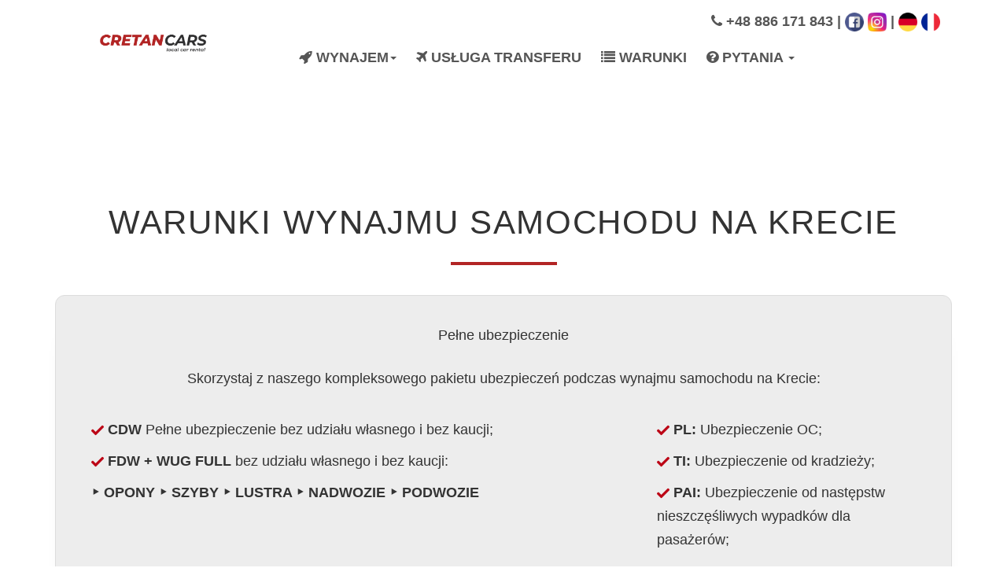

--- FILE ---
content_type: text/html; charset=UTF-8
request_url: https://cretancars.gr/pl/policy.php
body_size: 8946
content:
<!DOCTYPE html>
<html lang="pl">
<head>
    
    <meta charset="utf-8">
    <meta http-equiv="X-UA-Compatible" content="IE=edge">
    <title>Warunki | CretanCars</title>
    <meta name="description" content="Warunki wynajmu samochodu na Krecie. Pełne ubezpieczenie na wypadek jakiejkolwiek szkody, bez wkładu własnego i bez kaucji.  Zwrócić samochód można w dowolnej części wyspy bez jakichkolwiek dopłat. Opony, felgi, szyby, lusterka, jak również nadwozie i podwozie samochodu.">
    <meta name="viewport" content="width=device-width, initial-scale=1.0">
    <meta name="author" content="CretanCars">
    

   <link rel="stylesheet" href="css/font-awesome.min.css">
   <link rel="stylesheet" href="css/cookiealert.css">


    <link href="css/styles.min.css?20250613" rel="stylesheet">
<link rel="canonical" href="https://cretancars.gr/pl/policy" />

<link rel="alternate" hreflang="de" href="https://cretancars.gr/policy" />
<link rel="alternate" hreflang="en" href="https://cretancars.gr/en/policy" />
<link rel="alternate" hreflang="fr" href="https://cretancars.gr/fr/policy" />
<link rel="alternate" hreflang="pl" href="https://cretancars.gr/pl/policy" />
<link rel="alternate" hreflang="it" href="https://cretancars.gr/it/policy" />
<link rel="alternate" hreflang="ro" href="https://cretancars.ro/policy" />

<link rel="alternate" hreflang="x-default" href="https://cretancars.gr/policy" />

<link rel="shortcut icon" href="/fav/favicon.ico" type="image/x-icon">
<link rel="icon" href="/fav/favicon.ico" type="image/x-icon">
<link rel="apple-touch-icon" sizes="180x180" href="/fav/apple-touch-icon.png">
<link rel="icon" type="image/png" href="/fav/favicon-32x32.png" sizes="32x32">
<link rel="icon" type="image/png" href="/fav/favicon-16x16.png" sizes="16x16">
<link rel="manifest" href="/fav/manifest.json">
<link rel="mask-icon" href="/fav/safari-pinned-tab.svg" color="#5bbad5">

<meta name="theme-color" content="#ffffff">
     <link rel="stylesheet" type="text/css" href="css/checkbox.css">
    <link rel="stylesheet" type="text/css" href="book/js/sweet-alert.css">
    <link href="/book/css/material_buttons.css?20250613" rel="stylesheet">
    <link href="/book/style.min.css?20250613" rel="stylesheet">
   
</head>

<body id="top" data-spy="scroll" data-target=".navbar" data-offset="260">
<div id="fb-root"></div>



<!-- Header start -->
<header data-spy="affix" data-offset-top="39" data-offset-bottom="0" class="large">


    <div class="row container box">
        <div class="col-md-2">
            <!-- Logo start -->
            <div class="brand">
                <a class="scroll-to" href="index.php"><img class="img-responsive"  src="/img/logo.png" alt="CretanCars"></a>
            </div>
            <!-- Logo end -->
        </div>

        <div class="col-md-10">
           
                <div class="header-info pull-right">
                    <div class="contact pull-left"><i class="fa fa-phone"></i><a href="tel:+302810540031"> +48 886 171 843</a> | <a href="http://fb.com/mietwageninkreta" target="_blank"><img src="/img/icons/fbheader.png" width="24"></a>  <a href="http://instagram.com/cretancars" target="_blank"><img src="/img/icons/insta.png" width="24"> | <a href="https://cretancars.gr/policy"><img src="/img/icons/grm.png" width="24"></a> <a href="https://cretancars.gr/fr/policy"><img src="/img/icons/fr.png" width="24"></a></div>
                </div>
          

            <div class="clearfix"></div>

            
            <nav class="navbar navbar-default" role="navigation">
                <div class="container-fluid">
                   
                    <div class="navbar-header">

                        <button type="button" class="navbar-toggle" data-toggle="collapse" data-target="#bs-example-navbar-collapse-1">
                            <span class="sr-only">Toggle navigation</span>
                            <span class="icon-bar"></span>
                            <span class="icon-bar"></span>
                            <span class="icon-bar"></span>
                        </button>
                       
                    </div>
                   
                    <div class="collapse navbar-collapse" id="bs-example-navbar-collapse-1">
                     
                      <ul class="nav navbar-nav">
                               <li class="dropdown">
                         
                                  
                            <a class="dropdown-toggle" data-toggle="dropdown" href="#"><i class="fa fa-rocket"></i> WYNAJEM<span class="caret"></span></a>
                           
                                    <ul class="dropdown-menu">
                                    <li><a href="/pl/index.php"><img src="/img/icons/car-side.png" alt="Rent a car in Crete"> WYPOŻYCZALNIA SAMOCHODÓW </a></li>
                                   
                                     </ul>

                                   </li>
                            <li><a href="/pl/transfer.php"><i class="fa fa-plane"></i> USŁUGA TRANSFERU</a></li>        
                            <li><a href="/pl/policy.php"><i class="fa fa-list"></i> WARUNKI</a></li>

                            
                           
                            <li class="dropdown">
                                <a class="dropdown-toggle" data-toggle="dropdown" href="#"><i class="fa fa-question-circle" aria-hidden="true"></i> PYTANIA
                                    <span class="caret"></span></a>
                                     <ul class="dropdown-menu">
                                    <li><a href="/pl/kontakt.php" class="" data-page="1"><i class="fa fa-question-circle"></i> ZADAJ PYTANIE</a></li>
                                  
                                  
                                </ul>

                             
                            </li>
                      
                        </ul>
                       
                    </div>
                    <div class="phone-link visible-xs pull-right">
                        <div class="col-xs-8">
                        <a href="./index.php"><img class="img-responsive"  src="/img/logo.png" alt="CretanCars"></a>
                        <a href="tel:+48886171843" style="color: #777;font-weight: 400;font-size: 15px;">&nbsp;&nbsp;+48 886 171 843</a>
                        
                        </div>
                           <div class="col-xs-4"> 
                        <a style="float: left;" href="https://cretancars.gr/en"><img class="img-responsive" src="/img/icons/uk2.png" alt="CretanCars EN" width="24"></a> 
                        <a style="float: right;" href="https://cretancars.gr/fr"><img class="img-responsive" src="/img/icons/fr.png" alt="CretanCars FR" width="24"></a>
                            </div> 
                    </div>
                  
                </div>
            </nav>
            <!-- end navigation -->
        </div>

    </div>
</header>


<section id="Uslovie" class="container main-page" style="text-align: left;">
    <div class="row">
        <div class="col-md-12 title">
            <h1>Warunki wynajmu samochodu na Krecie</h1>
            
            <span class="underline">&nbsp;</span>
        </div>

       <!-- uslovie Box start -->
        <div class="col-md-12">
            <div class="service-box wow fadeInLeft" data-wow-offset="100">
                
                <center>
                <h2 class="service-title">Pełne ubezpieczenie</h2>
                <div class="clearfix"></div>
                <p class="service-content">Skorzystaj z naszego kompleksowego pakietu ubezpieczeń podczas wynajmu samochodu na Krecie:</p>
                <div class="service-content col-md-8 col-xs-12 text-left">
        <p><img src="img/icons/check_red.png"> <strong>CDW</strong> Pełne ubezpieczenie bez udziału własnego i bez kaucji;</p>
            
            <p><img src="img/icons/check_red.png"> <strong>FDW + WUG FULL</strong> bez udziału własnego i bez kaucji:</p>
            <p> <strong> ‣ OPONY ‣ SZYBY ‣ LUSTRA ‣ NADWOZIE ‣ PODWOZIE</strong></p>
            
        </div>
        <div class="service-content col-md-4 col-xs-12 text-left">
        <p><img src="img/icons/check_red.png"> <strong>PL:</strong> Ubezpieczenie OC;</p>
            <p> <img src="img/icons/check_red.png"><strong> TI:</strong> Ubezpieczenie od kradzieży;</p>
            
            <p><img src="img/icons/check_red.png"> <strong>PAI:</strong> Ubezpieczenie od następstw nieszczęśliwych wypadków dla pasażerów;</p> 
        </div>

        <div class="clearfix"></div>
                
                </center>
                 <p class="service-content">Pełne ubezpieczenie BEZ udziału własnego i BEZ kaucji jest wliczone w nasze ceny. Z nami ciesz się swobodą podróżowania po Krecie bez obaw. Nasze pełne ubezpieczenie obejmuje wszystko, bez dodatkowych kosztów dla Ciebie. Bez udziału własnego i bez konieczności wpłaty kaucji oferujemy przejrzystą i bezproblemową usługę wynajmu samochodu, abyś mógł rozpocząć swoją podróż w pełnym spokoju.</p>
                 <p class="service-content"><strong>Karta kredytowa nie jest wymagana.</strong> Wynajem samochodu można w całości opłacić gotówką przy odbiorze pojazdu.</p>
            </div>

        </div>
        <!-- uslovie Box end -->
   
         <!-- uslovie Box start -->
        <div class="col-md-12">
            <div class="service-box wow fadeInLeft" data-wow-offset="100">
                
              
                <h2 class="service-title">Ceny</h2>
                <div class="clearfix"></div>
                <p class="service-content">Ceny podane na stronie internetowej obejmują wszystkie wyżej wymienione rodzaje ubezpieczeń. Wszystkie ceny są ostateczne, bez żadnych ukrytych prowizji i dopłat. Sprawdzić ceny oraz dostępność samochodów można na stronie głównej, w tym celu wystarczy podać datę odbioru i datę zwrotu samochodu, klikając “Sprawdź cenę”. Zwrócić samochód można w dowolnej części wyspy bez jakichkolwiek dopłat. Informacja odnośnie ceny wynajmu oraz dostępności samochodów na naszej stronie internetowej  jest zawsze aktualna
</p>
                
            </div>
        </div>
       
        <!-- uslovie Box start -->
        <div class="col-md-12">
            <div class="service-box wow fadeInLeft" data-wow-offset="100">
                
          
                <h2 class="service-title">Prawo jazdy</h2>
                <div class="clearfix"></div>
                <p class="service-content">By wynająć samochód  potrzebne jest ważne prawo jazdy i co najmniej roczne doświadczenie prowadzenia pojazdu. Akceptowane są prawa jazdy zarówno według wzoru międzynarodowego oraz NIE międzynarodowego. Pierwszy kierowca (najemca) oraz dodatkowi kierowcy powinni mieć powyżej 21 lat.</p>
           
            </div>
        </div>
        <!-- uslovie Box end -->

        <!-- uslovie Box start -->
        <div class="col-md-12">
            <div class="service-box wow fadeInLeft" data-wow-offset="100">
           
                <h2 class="service-title">Paliwo</h2>
                <div class="clearfix"></div>
                <p class="service-content">Samochód zostanie dostarczony z określoną ilością paliwa i zwrot powinien nastąpić z tą samą ilością. W trakcie rezerwacji istnieje możliwość zamówienia samochodu z pełnym bakiem paliwa. Wydatki na paliwo są opłacane przez klienta (najemcę). Nie ma zwrotu za niewykorzystane paliwo.</p>
       
            </div>
        </div>
        <!-- uslovie Box end -->
         <!-- uslovie Box start -->
        <div class="col-md-12">
            <div class="service-box wow fadeInLeft" data-wow-offset="100">
                
            
                <h2 class="service-title">Ubezpieczenie przestaje obowiązywać:</h2>
                <div class="clearfix"></div>
             

<ul class="service-content" style="text-align: left;">
   <li>przy prowadzeniu pojazdu pod wpływem alkoholu bądź innych środków odurzających;</li>
   <li>przy prowadzeniu pojazdu poza granicami wyspy Kreta, chyba że wcześniej uzyskano specjalne pozwolenie;</li>
   <li>w razie poważnego złamania zasad ruchu drogowego, takich jak: przejazd na czerwonym świetle, przekroczenie podwójnej linii ciągłej, niezatrzymanie się przed znakiem STOP.</li>
   <p class="service-content">Ubezpieczenie nie pokrywa opon oraz podwozia samochodu w trakcie prowadzenia pojazdu poza utwardzoną nawierzchnią, na przykład w obszarze Balos.</p>
   <p>Dla niektórych modeli samochodów istnieje możliwość dodatkowego ubezpieczenia opon oraz podwozia dla podróży poza utwardzoną nawierzchnią, w tym w obszarze Balos. Dodatkową informację na ten temat możecie Państwo uzyskać na miejscu przy odbiorze samochodu.</p>
   
   
  </ul>
              
            </div>
        </div>
        <!-- uslovie Box end -->

         
         <!-- uslovie Box start -->
        <div class="col-md-12">
            <div class="service-box wow fadeInLeft" data-wow-offset="100">
                
  
                <h2 class="service-title">Całodobowa pomoc drogowa</h2>
                <div class="clearfix"></div>
                <p class="service-content">Zapewniamy całodobową pomoc drogową w trakcie całego okresu wynajmu samochodu.</p>
 
            </div>
        </div>
        <!-- uslovie Box end -->

          <!-- uslovie Box start -->
        <div class="col-md-12">
            <div class="service-box wow fadeInLeft" data-wow-offset="100">
                
        
                <h2 class="service-title">Nieograniczony przebieg</h2>
                <div class="clearfix"></div>
                <p class="service-content">Nie pobieramy żadnej dodatkowej prowizji za przejechane kilometry.</p>
               
            </div>
        </div>
        <!-- uslovie Box end -->

          <!-- uslovie Box start -->
        <div class="col-md-12">
            <div class="service-box wow fadeInLeft" data-wow-offset="100">
                
          
                <h2 class="service-title">Dodatkowy kierowca - bezpłatnie</h2>
                <div class="clearfix"></div>
                <p class="service-content">Proponujemy bezpłatne wpisanie dodatkowego kierowcy do umowy najmu.</p>
          
            </div>
        </div>
        <!-- uslovie Box end -->
       

          <!-- uslovie Box start -->
        <div class="col-md-12">
            <div class="service-box wow fadeInLeft" data-wow-offset="100">
         
                <h2 class="service-title">Dostarczenie i spotkanie na lotnisku - bezpłatnie</h2>
                <div class="clearfix"></div>
                <p class="service-content">Dostarczymy samochód w dowolne wygodne dla Państwa miejsce w dowolnym czasie. Zawsze jesteśmy gotowi osobiście spotkać się z Wami na lotnisku i przekazać samochód niezwłocznie po Państwa przybyciu.</p>
                <p class="service-content">Spotkanie na lotnisku/ w porcie morskim poza godzinami pracy, czyli między 22:00 a 8:00, jest płatne dodatkowo dla naszego przedstawiciela w kwocie 25 Euro w przypadku portu lotniczego/ morskiego Heraklion. W przypadku portu lotniczego Chania i portu morskiego Rethymnon poza godzinami pracy dopłata stanowi 45 Euro. Możecie również poczekać na naszego przedstawiciela na lotnisku, w porcie morskim i odebrać samochód najwcześniej o 8:30 bez żadnych dopłat. W przypadku gdy Państwa lot został opóźniony żadna dopłata nie jest wymagana.</p>
          
            </div>
        </div>
        <!-- uslovie Box end -->
         <!-- uslovie Box start -->
        <div class="col-md-12">
            <div class="service-box wow fadeInLeft" data-wow-offset="100">
                
       
                <h2 class="service-title">Dostarczenie samochodu pod hotel - bezpłatnie</h2>
                <div class="clearfix"></div>
                
                <p class="service-content">Dostarczenie samochodu pod hotel odbywa się w godzinach od 10:00 do 12:00.
Jeśli samochód jest potrzebny przed godziną 10:00, możecie dodać daną opcję w ostatnim kroku rezerwacji i samochód zostanie dostarczony dla Państwa jeszcze wieczorem dnia poprzedzającego datę wynajmu bez żadnych dopłat. W przypadku dostarczenia samochodu wieczorem dnia poprzedzającego datę wynajmu, o dokładnej godzinie dostarczenia zostaną Państwo poinformowani dzień wcześniej przed rzeczywistą datą wynajmu.</p> <p class="service-content">Dostarczamy samochody na Krecie w promieniu 150 km od Heraklionu. Jeśli odległość od Heraklionu przekracza 150 km, prosimy o poinformowanie nas o tym przed dokonaniem rezerwacji.</p>
           
            </div>
        </div>
        <!-- uslovie Box end -->
          <!-- uslovie Box start -->
        <div class="col-md-12">
            <div class="service-box wow fadeInLeft" data-wow-offset="100">
                
       
                <h2 class="service-title">Zwrot samochodu na całej Krecie - bezpłatnie</h2>
                <div class="clearfix"></div>
               
                <p class="service-content">Możecie Państwo zwrócić samochód w każdym wygodnym miejscu i w dowolnym czasie bez dopłat. Dodatkowa opłata nie jest wymagana w przypadku zwrotu samochodu w miejscu innym niż miejsce odbioru.</p>
           
            </div>
        </div>
        <!-- uslovie Box end -->
           <!-- uslovie Box start -->
        <div class="col-md-12">
            <div class="service-box wow fadeInLeft" data-wow-offset="100">
                
          
                <h2 class="service-title" id="chania">Minimalny termin wynajmu</h2>
                <div class="clearfix"></div>
                <p class="service-content">Minimalny termin wynajmu stanowi 4 dni. Oprócz prefektury <strong>Chania, Ierapetra</strong> minimalny termin wynajmu stanowi <strong>6 dni</strong> i prefektury <strong>Sitia, Plakias, Myrtos</strong> minimalny termin wynajmu stanowi <strong>8 dni</strong>.</p>
          
            </div>
        </div>
        <!-- uslovie Box end -->
           <!-- uslovie Box start -->
        <div class="col-md-12">
            <div class="service-box wow fadeInLeft" data-wow-offset="100">
                
         
                <h2 class="service-title">Dostarczenie w prefekturze Chania</h2>
                <div class="clearfix"></div>
                <p class="service-content">Dla miasta Chania oraz dla miejscowości w promieniu 30 km od niego, minimalny termin wynajmu stanowi 6 dni. W sytuacji gdy odbiór samochodu ma się odbyć na przykład na lotnisku Heraklion, a zwrot w prefekturze Chania, również obowiązuje minimalny termin wynajmu <strong>6 dni</strong>.</p>
              
           
            </div>
        </div>
        <!-- uslovie Box end -->
           <!-- uslovie Box start -->
    
        <!-- uslovie Box end -->
           <!-- uslovie Box start -->
        <div class="col-md-12">
            <div class="service-box wow fadeInLeft" data-wow-offset="100">
                
           
                <h2 class="service-title">Dokonanie zmian w rezerwacji odnośnie terminu wynajmu i marki samochodu</h2>
                <div class="clearfix"></div>
                <p class="service-content">Dokonanie przez Państwa zmian odnośnie terminów wynajmu jest możliwe w przypadku dostępności wolnego samochodu, w takim przypadku dokonanie zmian w rezerwacji odbywa się z zachowaniem wcześniej uiszczonej przedpłaty (jeśli owa została uiszczona). W przypadku zmian dotyczących marki samochodu, przedpłata nie zachowuje się.</p>
      
            </div>
        </div>
        <!-- uslovie Box end -->

         <!-- uslovie Box start -->
        <div class="col-md-12" id="payment">
            <div class="service-box wow fadeInLeft" data-wow-offset="100">
                
         
                <h2 class="service-title">Mapa i planowanie tras - bezpłatnie</h2>
                <div class="clearfix"></div>
                <p class="service-content">Każdemu naszemu klientowi zapewniamy mapę Krety oraz w razie potrzeby pomoc w planowaniu trasy zwiedzania atrakcji turystycznych wyspy Kreta, zgodnie z Państwa życzeniami.</p>
          
            </div>
        </div>
        <!-- uslovie Box end -->
         <!-- uslovie Box start -->
        <div class="col-md-12">
            <div class="service-box wow fadeInLeft" data-wow-offset="100">
    
                <h2 class="service-title">Zasady płatności i zwrotu środków finansowych</h2>
                <div class="clearfix"></div>
               
              
                <p class="service-content">Kwota przedpłaty wynosi tylko <strong>10%</strong> całkowitej kwoty i nie podlega zwrotowi. Nie blokujemy żadnych depozytów na Twojej karcie i nie przechowujemy danych Twojej karty. Przetwarzanie płatności odbywa się za pośrednictwem <strong>WorldLine</strong> we współpracy z <strong>EuroBank Greece</strong>. <br><br> <img class="hidden-xs" src="https://cretancars.gr/img/worldline_eurobank.png"> <img class="visible-xs" src="https://cretancars.gr/img/worldline_eurobank_mobile.png"></p>
                <p class="service-content">Zawsze możesz zarezerwować samochód <strong>bez przedpłaty</strong>, klikając „REZERWUJ BEZ PRZEDPŁATY” na ostatnim etapie rezerwacji. W takim przypadku możesz zapłacić całą kwotę gotówką lub kartą po przyjeździe. Zniżki nie obowiązują przy rezerwacji bez przedpłaty.<br><br>W przypadku rezerwacji bez przedpłaty, jeśli podałeś nieprawidłowe dane i nie będziemy mogli skontaktować się z Tobą przez e-mail lub telefon, rezerwacja może zostać anulowana.</p>
         
            </div>
        </div>
        <!-- uslovie Box end -->
        <!-- uslovie Box start -->
        <div class="col-md-12">
            <div class="service-box wow fadeInLeft" data-wow-offset="100">
                
         
                <h2 class="service-title">Płatność kartą</h2>
                <div class="clearfix"></div>
                <p class="service-content">Jeśli  preferują Państwo płatność na miejscu kartą płatniczą, prosimy o poinformowanie o tym z wyprzedzeniem, tak aby nasz przedstawiciel zabrał ze sobą terminal, umożliwiający dany rodzaj transakcji. Zawiadomić o zamiarze skorzystania z płatności bezgotówkowej za wynajem samochodu, mogą Państwo w odpowiedzi na maila z potwierdzeniem rezerwacji.</p>

            
            </div>
        </div>
        <!-- uslovie Box end -->

        <!-- uslovie Box start -->
<div class="col-md-12" id="policy">
    <div class="service-box wow fadeInLeft" data-wow-offset="100">
        <h2 class="service-title" style="text-align: center;">Polityka prywatności i warunki użytkowania</h2>
        <div class="clearfix"></div>
        <div data-nosnippet>
            <p class="service-content" style="text-align: left;">
                <strong>1. Postanowienia ogólne</strong><br>
                Niniejszy dokument reguluje kwestie ochrony danych, korzystania ze strony internetowej <strong>CRETAMAXI IKE</strong> (dalej „Firma”) oraz interakcji z klientami, użytkownikami i odwiedzającymi.<br><br>
                
                Szanujemy Twoją prywatność i dokładamy wszelkich starań, aby chronić Twoje dane osobowe zgodnie z Rozporządzeniem Ogólnym o Ochronie Danych (RODO). <strong>Firma</strong> jest administratorem danych i wyznaczyła Inspektora Ochrony Danych (DPO), który zajmuje się wszelkimi kwestiami związanymi z ochroną danych.<br><br>
                
                <strong>Dział Ochrony Danych</strong><br>
                <strong>CRETAMAXI IKE</strong><br>
                TK 71201 Rianou, Heraklion, Kreta, Grecja<br>
                Numer rejestracyjny (EOT): 1039 E81000 429101 <br>
                E-mail: <a href="mailto:info@cretancars.gr">info@cretancars.gr</a><br>
                Telefon: +30 2810 54 0031<br>
                Masz również prawo skontaktować się z <strong>Greckim Urzędem Ochrony Danych Osobowych</strong>.<br><br>
                
                <strong>2. Podstawa prawna przetwarzania danych</strong><br>
                - Przetwarzanie jest niezbędne do wykonania umowy (umowa najmu).<br>
                - Przetwarzanie jest konieczne do wypełnienia obowiązków prawnych.<br>
                - Przetwarzanie odbywa się na podstawie zgody użytkownika (w przypadku e-maili marketingowych i plików cookies).<br>
                - Przetwarzanie jest konieczne dla uzasadnionych interesów biznesowych (zapobieganie oszustwom, bezpieczeństwo).<br><br>
                
                <strong>3. Zbieranie i przetwarzanie danych</strong><br>
                Firma zbiera i przetwarza następujące dane:<br>
                - Imię i nazwisko<br>
                - Adres e-mail<br>
                - Numer telefonu<br><br>
                
                <strong>4. Prawa użytkowników zgodnie z RODO</strong><br>
                - Prawo dostępu do swoich danych.<br>
                - Prawo do sprostowania nieprawidłowych danych.<br>
                - Prawo do usunięcia swoich danych („prawo do bycia zapomnianym”).<br>
                - Prawo do ograniczenia przetwarzania danych.<br>
                - Prawo do przenoszenia danych.<br>
                - Prawo do wycofania zgody w dowolnym momencie.<br>
                - Aby skorzystać z któregokolwiek z tych praw, wyślij e-mail na adres info@cretancars.gr z odpowiednią prośbą. Rozpatrzymy Twoją prośbę w ciągu 30 dni zgodnie z RODO.<br>
                - Prawo do sprzeciwu wobec automatycznego przetwarzania i profilowania danych.<br><br>
                
                <strong>5. Przechowywanie danych</strong><br>
                - Dane osobowe są przechowywane tylko tak długo, jak jest to wymagane do spełnienia zobowiązań prawnych lub umownych.<br>
                - Dane rezerwacyjne i transakcyjne: przechowywane do 5 lat w celu spełnienia obowiązków podatkowych i księgowych.<br>
                - Dokumenty tożsamości i informacje o prawie jazdy są przechowywane tylko przez okres trwania umowy najmu i do 30 dni po zwrocie pojazdu, a następnie bezpiecznie usuwane.<br>
                - Dane marketingowe: przechowywane do momentu wycofania zgody.<br><br>
                
                <strong>6. Udostępnianie danych i bezpieczeństwo</strong><br>
                - Nie sprzedajemy ani nie udostępniamy Twoich danych osobom trzecim, chyba że jest to wymagane przez prawo.<br>
                - Stosujemy zabezpieczenia, takie jak szyfrowanie SSL, kontrola dostępu i zgodność ze standardami bezpieczeństwa branżowego.<br>
                - Korzystamy z zewnętrznych dostawców usług płatniczych, takich jak WorldLine. Działają oni jako niezależni administratorzy danych. Używamy również Google Analytics do analizy ruchu na stronie, przy czym adresy IP są anonimizowane.<br>
                - W przypadku naruszenia ochrony danych użytkownicy zostaną powiadomieni w ciągu 72 godzin poprzez e-mail oraz oficjalny komunikat na stronie internetowej.<br><br>
                
                <strong>7. Zasady anulowania i zwrotów</strong><br>
                - Wnioski o anulowanie należy wysyłać co najmniej 30 dni przed terminem rezerwacji na adres <a href="mailto:info@cretancars.gr">info@cretancars.gr</a>.<br>
                - Zwroty są możliwe tylko w ciągu 24 godzin od dokonania płatności i podlegają opłacie manipulacyjnej w wysokości 5%.<br>
                - <strong>Każdy pojazd można zarezerwować bez przedpłaty, z pełną płatnością przy odbiorze.</strong><br>
                - Zwroty będą realizowane w ciągu 30 dni przy użyciu oryginalnej metody płatności.<br><br>
                
                <strong>8. Polityka plików cookies</strong><br>
                Firma używa plików cookies w celu poprawy doświadczenia użytkownika. Możesz zarządzać ustawieniami cookies w swojej przeglądarce:<br>
                - <a href="https://support.google.com/chrome/answer/95647?hl=pl">Google Chrome</a><br>
                - <a href="https://support.mozilla.org/pl/kb/usuwanie-ciasteczek">Mozilla Firefox</a><br>
                - <a href="https://support.apple.com/pl-pl/guide/safari/sfri11471/mac">Safari</a><br>
                - <a href="https://support.microsoft.com/pl-pl/microsoft-edge/usuwanie-plikow-cookie-63947406-40ac-c3b8-57b9-2a946a29ae09">Microsoft Edge</a><br>
                - Używamy różnych rodzajów cookies:<br>
                    - Niezbędne cookies (dla działania strony internetowej)<br>
                    - Analityczne cookies (np. Google Analytics)<br>
                Podczas pierwszej wizyty na naszej stronie możesz dostosować ustawienia cookies za pomocą naszego banera zgody.<br><br>
                
                <strong>9. Ograniczenie odpowiedzialności</strong><br>
                - Firma nie ponosi odpowiedzialności za awarie techniczne, przerwy w dostępie do Internetu ani siłę wyższą.<br>
                - Firma nie ponosi odpowiedzialności za błędne informacje podane przez użytkowników.<br>
                - Wszystkie spory będą rozstrzygane wyłącznie przez sądy w Grecji.<br>
                - Firma zastrzega sobie prawo do odmowy świadczenia usług w przypadku oszustwa lub nadużycia.<br><br>
            </p>
        </div>
    </div>
</div>
<!-- uslovie Box end -->

        <!-- uslovie Box start -->
        <div class="col-md-12">
           
                <center>
             
                <h2>Pozostałe pytania</h2>
                <div class="clearfix"></div>
                <p> <h4>Jeśli nie znaleźliście odpowiedzi na swoje pytanie, prosimy o kierowanie do nas pytań pod adres <a href="mailto:wynajem@cretancars.gr">info@autocrete.ru</a><br> bądź o skorzystanie z <a href="//cretancars.gr/pl/#contact">formularza</a>. Niezwłocznie odpowiemy.</h4></p>
                </center>
           
          
        </div>
        <!-- uslovie Box end -->
    </div>
    <div class="clearfix"></div>


</section>
<!-- Uslovie end -->
<!-- Footer start -->
<footer>
    <div class="container">
        <div class="row">
            <div class="col-md-12 col-xs-12">
                <ul class="footer-nav">

                    <li><a class="scroll-to" href="#teaser-2">WYNAJEM</a></li>
                    <li><a class="scroll-to" href="/transfer.php">USŁUGI TRANSFERU</a></li>
                    
                    
                    <li><a href="/policy.php">WARUNKI</a></li>
                  
                    <li><a class="scroll-to" href="/kontakt.php">KONTAKT</a></li>
                </ul>
                <div class="clearfix"></div>
           
                <div class="col-md-12 col-sm-12 col-xs-12">
<div class="col-md-8 col-sm-8 col-xs-12" style="
    text-align: left;
">
<p class="copyright"><a href="/policy.php">Policy </a> | <a href="/policy.php#payment"> Terms of cancellation</a></p><p><img src="/img/icons/de3.png" width="24"> Mietwagen auf Kreta: <a href="https://cretancars.gr">cretancars.gr</a><br><img src="/img/icons/uk3.png" width="24"> Rent a car in Crete: <a href="https://cretancars.gr/en">cretancars.gr/en</a><br><img src="/img/icons/fr2.png" width="24"> Location de voiture en Crète: <a href="https://cretancars.gr/fr">cretancars.gr/fr/</a><br><img src="/img/icons/pl2.png" width="24"> Wynajem samochodów na Krecie: <a href="https://cretancars.gr/pl" target="_blank">cretancars.gr/pl</a></p>
 


</div>
<div class="col-md-4 col-sm-4" style="
    text-align: right;
">
<div class="vcard">
 <div>
   <span class="category">Rent a Car in Crete</span>
   <span> | </span>
   <span class="fn org">CretanCars</span><br>
   <span>Heraklin Airport, Heraklion, Crete, Greece, 71601</span>
   <img class="photo" src="/img/logo.png" width="128" />
 </div>
 
 <div>Telefon: <span class="tel"><noindex>+30 2810-54-0031</noindex></span></div>
 <div class="email"><a href="https://cretancars.gr"> www.cretancars.gr</a> / <a href="mailto:hallo@cretancars.gr">info@cretancars.gr</a> </div>
 <div><p class="copyright">© CretanCars 2026 | Developed by <a href="https://minoantech.gr/">MinoanTech</a></p></div>
 <div>
   <span class="url">
     <span class="value-title" title="https://cretancars.gr"> </span>
   </span>
 </div>
</div>
  </div>
</div>
              
            </div>
        </div>
    </div>
</footer>
<!-- Footer end -->
<script src="js/jquery-2.1.3.min.js"></script>
<script src="book/js/autocomplete.js?20250613"></script>
<script src="js/html5shiv.js"></script>
<script src="js/respond.min.js"></script>

<script>var SITE_URL = '//cretancars.gr/en',
    VEHICLE_TYPE = 4,
    PREPAY_MODE_DAYS = 3,
    AUTO_BOOKING_OFF_PERIODS = [{"start":"01\/01","finish":"31\/03"},{"start":"01\/11","finish":"31\/12"}];</script>




<script src="js/bootstrap.min.js"></script>
<script src="js/jquery.placeholder.js"></script>

<script src="js/custom.js?20250613"></script>
<script src="book/js/sweet-alert.min.js"></script>





<!-- /Yandex.Metrika counter -->
<script>var CreteMinDays = 2;</script>

<!-- /WhatsHelp.io widget -->




<div id="simple-modal" class="modal fade" tabindex="-1" role="dialog">
    <div class="modal-dialog" role="document">
        <div class="modal-content">
            <div class="modal-header">
                <button type="button" class="close" data-dismiss="modal" aria-label="Close"><span aria-hidden="true">&times;</span>
                </button>
                <h4 class="modal-title">Information</h4>
                <p>MEHR INFORMATIONEN</p>
            </div>
        </div><!-- /.modal-content -->
    </div><!-- /.modal-dialog -->
</div><!-- /.modal -->

</body>
</html>

--- FILE ---
content_type: text/css
request_url: https://cretancars.gr/pl/css/styles.min.css?20250613
body_size: 5014
content:
body {
    font-family: 'Helvetica Neue', Helvetica, Arial, sans-serif;
    color: #716d6e;
    min-width: 320px;
}
.delay05s {
    -webkit-animation-delay: .5s;
    animation-delay: .5s;
}
.delay1s {
    -webkit-animation-delay: 1s;
    animation-delay: 1s;
}
.delay15s {
    -webkit-animation-delay: 1.5s;
    animation-delay: 1.5s;
}
.delay2s {
    -webkit-animation-delay: 2s;
    animation-delay: 2s;
}
.v-hidden {
    visibility: hidden;
}
.carousel-fade .carousel-inner .item {
    opacity: 0;
    -webkit-transition-property: opacity;
    transition-property: opacity;
}
.carousel-fade .carousel-inner .active {
    opacity: 1;
}
.carousel-fade .carousel-inner .active.left, .carousel-fade .carousel-inner .active.right {
    left: 0;
    opacity: 0;
    z-index: 1;
}
.carousel-fade .carousel-inner .next.left, .carousel-fade .carousel-inner .prev.right {
    opacity: 1;
}
.carousel-fade .carousel-control {
    z-index: 2;
}
.label-default {
    background-color: #B22424;
    border-radius: 0;
}
.tooltip .tooltip-inner {
    background-color: #B22424;
    padding: 5px 10px;
    font-size: 18px;
}
.tooltip .tooltip-arrow {
    border-top-color: #B22424 !important;
}
.my-tooltip {
    border-bottom: 1px dotted #B22424;
    color: #B22424;
}
a {
    color: #B22424;
}
a:hover {
    color: #B22424;
    text-decoration: none;
}
.scrollup {
    width: 44px;
    height: 44px;
    position: fixed;
    bottom: 1%;
    right: 2%;
    display: none;
    text-indent: -9999px;
    background: url(../img/icon_top.png) no-repeat;
    z-index: 99999;
}
.scrollup:focus {
    outline: 0;
}
.request-form-car-btn-wrapper {
    position: fixed;
    display: none;
    bottom: 0;
    left: 0;
    width: 100%;
    margin: 0 !important;
    padding: 5px;
    z-index: 999;
    border-radius: 0;
    background: #dbdbdb;
    color: #ecf0f1;
}
header {
    height: 147px;
    width: 100%;
    top: 0;
    z-index: 100;
    background-color: #fff;
}
header .box {
    margin: 0 auto;
}
header .brand {
    margin: 45px 0 0;
}
header .brand h1 {
    margin: 0;
    padding: 0;
}
header .brand img, header .navbar-brand img {
    max-width: 100%;
    padding: 10px;
}
header .header-info .contact {
    font-size: 18px;
    font-weight: 900;
    margin-top: 10px;
    line-height: 35px;
    color:  #555;
}
header .header-info .language-switch {
    background-color: #B22424;
    margin-left: 24px;
}
header .header-info .language-switch a {
    color: #fff;
    font-weight: 700;
    display: block;
    padding: 11px 45px 8px 15px;
    background: transparent url(../img/lang-select-icon.png) no-repeat 163px 14px;
}
header .header-info .language-switch .dropdown-menu {
    box-shadow: none;
    border-radius: 0;
    min-width: 188px;
    padding: 0;
}
header .header-info .language-switch .dropdown-menu li a {
    color: #716d6e;
    padding: 5px 15px;
    background-image: none;
}
header .header-info .language-switch .dropdown-menu li a:hover {
    background-color: #efe9e9;
}
header .header-info .language-switch .dropdown-menu li img {
    margin-right: 10px;
}
header .contact a {
    color: inherit;
}
header .navbar-default {
    border: 0;
    background-color: transparent;
    border-radius: 0;
    font-size: 18px;
    font-weight: 700;
    margin-top: 25px;
    margin-left: 5%;
    margin-bottom: 120px;
}
header .navbar-header {
    min-width: 300px;
}
header .navbar-brand {
    display: none;
}
header .navbar-default .container-fluid {
    padding: 0;
}
header .navbar-default .navbar-collapse {
    padding: 0;
}
header .navbar-default .navbar-nav>.active>a {
    color: #716d6e;
    background-color: transparent;
}
header .navbar-default .navbar-nav>li>a {
    color: #555;
    background-color: transparent;
    padding: 8px 10px 7px 11px;
    border: 2px solid transparent;
    border-radius:  5px;
    -webkit-transition: background .4s ease-in-out;
    transition: background .4s ease-in-out;
}
header .navbar-default .navbar-nav>li>a:hover {
    border: 2px solid #fff;
    background-color: #e7e7e7;
    color: #716d6e;
}
.navbar-nav.navbar-right:last-child {
    margin-right: 40px;
}
header .navbar .social-link {
    position: absolute;
    width: 130px;
    max-height: 30px;
    right: 0;
    top: 6px;
    z-index: 1183;
}
header .phone-link {
    position: absolute;
    right: 60px;
    top: 0px;
    z-index: 1183;
    font-size: 1.1em;
}
header .phone-link a {
    color: inherit;
}
header .navbar .social-link img {
    width: 100%}
header.small.affix:not(.static) {
    height: 125px;
    box-shadow: 0 0 14px -2px gray;
}
header.affix:not(.static) ~ section#teaser {
    padding-top: 147px;
}
header.small .header-info {
    display: none;
}
header.small .brand {
    margin: 24px 0 0;
    width: 100%}
header.large {
    height: 0px;
    box-shadow: none;
}
header.large .header-info {
    display: block;
}
header.large .brand {
    margin: 30px 30px 0;
    width: 100%;
}
header .callme {
    border: 2px solid #B22424;
    border-radius: 5px;
    background: transparent;
    font-size: 18px;
    margin-left: 15px;
    opacity: .8;
}
header .askme {
    border: 2px solid #B22424;
    opacity: .8;
    background: transparent;
    font-size: 14px;
    color: #444;
    padding: 4px;
    margin-left: -20px;
}
#services {
    margin-top: 10px;
}
#services .title {
    margin-bottom: 38px;
}
#services h2 {
    font-size: 26px;
    text-align: center;
    font-weight: 700;
}
#services h1 {
    font-size: 32px;
    font-weight: 700;
    text-align: center;
    margin: 10px 0 25px;
}
#services .underline {
    height: 4px;
    width: 135px;
    display: block;
    background-color: #B22424;
    margin: 0 auto;
}
#services .service-box:hover {
    transform: scale(1.01);
    box-shadow: 0 14px 28px rgba(0, 0, 0, 0.25), 0 10px 10px rgba(0, 0, 0, 0.22);
}
.service-box {
    background-color: #fff;
    border: 1px solid #ddd;
    box-shadow: 0 30px 31px -30px rgba(136, 136, 136, 1);
    transition: all .3s ease-in-out;
    padding: 30px;
    margin-bottom: 30px;
    border-radius: 8px;
    min-height: 430px;
}
#services .service-box .service-icon {
    height: 72px;
    width: 72px;
    float: left;
    margin-right: 15px;
    margin-top: 15px;
}
#services .service-box .service-title {
    margin: 0;
    padding: 5px 0 0;
    font-size: 18px;
    font-weight: 500;
    text-align: center;
}
#services .service-box .service-content {
    margin-top: 25px;
    font-size: 18px;
    line-height: 1.7;
}
#Uslovie {
    margin-top: 65px;
}
#Uslovie .title {
    margin-bottom: 38px;
    text-align: center;
}
#Uslovie h2 {
    font-size: 36px;
    font-weight: 900;
    text-align: center;
    margin: 0 0 25px;
    padding: 0;
}
#Uslovie .underline {
    height: 4px;
    width: 135px;
    display: block;
    background-color: #B22424;
    margin: 0 auto;
}
#Uslovie .service-box:hover {
    transform: scale(1.01);
    box-shadow: 0 14px 28px rgba(0, 0, 0, 0.25), 0 10px 10px rgba(0, 0, 0, 0.22);
}
#Uslovie .service-box {
    transition: all .3s ease-in-out;
    background-color: #ededed;
    padding: 30px;
    margin-bottom: 30px;
    border-radius: 12px;
    min-height: 450px;
}
#Uslovie .service-box .service-icon {
    height: 43px;
    width: 43px;
    background-color: #B22424;
    color: #fff;
    text-align: center;
    line-height: 40px;
    font-size: 41px;
    font-weight: 900;
    float: left;
    margin-right: 15px;
}
#Uslovie .service-box .service-title {
    margin: 0;
    padding: 5px 0 0;
    font-size: 18px;
    font-weight: 500;
}
#Uslovie .service-box .service-content {
    margin-top: 25px;
    font-size: 18px;
    line-height: 1.7;
}
#Uslovie .icons {
    display: block;
    font-size: 22px;
    font-weight: 800;
    border: solid 2px #dba4b1;
    padding: 30px;
    color: #444;
    border-radius: 12px;
}
#Uslovie .icons img {
    width: 64px;
    margin-left: 25px;
}
#newsletter {
    background-color: #B22424;
    margin-top: 90px;
    padding: 90px 0;
}
#newsletter .title {
    font-size: 30px;
    color: #fff;
    text-transform: uppercase;
    font-weight: 900;
    margin: 0;
    padding: 0;
}
#newsletter .subtitle {
    font-size: 18px;
    color: #dbdbdb;
    display: block;
    font-weight: 400;
    margin-top: 6px;
}
#newsletter .newsletter-form {
    width: 62%;
    background-color: #fff;
    height: 55px;
    padding: 9px;
}
#newsletter .newsletter-form input {
    box-shadow: none;
    border: 0;
}
#newsletter .newsletter-form .button {
    background-color: #fff;
    border-radius: 0;
    border: 2px solid #b8b6b6;
    margin-left: 1px;
    font-size: 18px;
    font-weight: 900;
    text-transform: uppercase;
    color: #716d6e;
    padding: 0 10px;
    height: 37px;
    line-height: 36px;
    -webkit-transition: .2s;
    transition: .2s;
}
#newsletter .newsletter-form .button:hover {
    background-color: #716d6e;
    border: 2px solid #716d6e;
    color: #fff;
}
#newsletter .social-icons {
    width: 38%}
#newsletter .social-icons ul {
    list-style: none;
    margin: 0;
    padding: 0;
}
#newsletter .social-icons ul li {
    display: block;
    float: right;
}
#newsletter .social-icons ul li a {
    height: 55px;
    width: 65px;
    background-color: #B22424;
    display: block;
    margin-left: 10px;
    text-align: center;
    line-height: 55px;
    color: #fff;
    font-size: 36px;
}
#newsletter .social-icons ul li .facebook {
    background-color: #365595;
}
#newsletter .social-icons ul li .googleplus {
    background-color: #d41332;
}
#newsletter .social-icons ul li .twitter {
    background-color: #36a4cf;
}
#newsletter .social-icons ul li:hover {
    opacity: .8;
}
#newsletter form::-webkit-input-placeholder {
    font-size: 16px;
}
#newsletter form:-moz-placeholder {
    font-size: 16px;
}
#newsletter form::-moz-placeholder {
    font-size: 16px;
}
#newsletter form:-ms-input-placeholder {
    font-size: 16px;
}
#vehicles {
    margin-top: 90px;
}
#vehicles .title {
    font-size: 36px;
    font-weight: 900;
    margin-bottom: 65px;
}
#vehicles .subtitle {
    font-weight: 400;
}
#vehicles .vehicle-nav {
    list-style: none;
    margin: 0;
    padding: 0;
}
#vehicles .vehicle-nav li {
    background-color: #e3e2e2;
    margin-bottom: 1px;
    position: relative;
    -webkit-transition: .2s;
    transition: .2s;
}
#vehicles .vehicle-nav li span {
    width: 0;
    height: 0;
    border-left: 10px solid #fff;
    border-top: 10px solid transparent;
    border-bottom: 10px solid transparent;
    display: block;
    position: absolute;
    right: -10px;
    top: 20px;
    -webkit-transition: .2s;
    transition: .2s;
}
#vehicles .vehicle-nav li:hover {
    background-color: #d1cece;
}
#vehicles .vehicle-nav li.active {
    background-color: rgba(224, 70, 70, 0.8);
    font-weight: 700;
}
#vehicles .vehicle-nav li.active span {
    border-left-color: rgba(224, 70, 70, 0.8);
}
#vehicles .vehicle-nav li a {
    font-size: 18px;
    color: #716d6e;
    padding-left: 15px;
    display: block;
    height: 60px;
    line-height: 60px;
}
#vehicles .vehicle-nav li.active a {
    color: #fff;
}
#vehicles .styled-select-vehicle-data {
    border: 2px solid #efe9e9;
    height: 43px;
    position: relative;
    width: 100%;
    display: none;
}
#vehicles .styled-select-vehicle-data:after {
    content: '';
    background: #fff url(../img/dropdown-icon.png) no-repeat 5px 18px;
    right: 0;
    top: 0;
    width: 30px;
    height: 39px;
    position: absolute;
    pointer-events: none;
}
#vehicles .styled-select-vehicle-data select {
    border: 0;
    font-size: 16px;
    width: 100%;
    background: none #fff;
    -webkit-appearance: none;
    padding: 1px 10px;
    height: 39px;
}
#vehicles .vehicle-img {
    text-align: center;
}
#vehicles .vehicle-img img {
    display: inline-block;
}
#vehicles .vehicle-price {
    background-color: rgba(48, 49, 49, 0.7);
    height: 53px;
    line-height: 53px;
    padding: 0 10px;
    font-size: 24px;
    font-weight: 900;
    color: #fff;
}
#vehicles .vehicle-price .info {
    font-weight: 400;
    font-size: 18px;
}
#vehicles .reserve-button {
    background-color: #B22424;
    color: #fff;
    display: block;
    height: 50px;
    line-height: 51px;
    font-size: 24px;
    font-weight: 900;
    padding: 0 15px;
    box-shadow: 6px 6px 0 #efe9e9;
    text-transform: uppercase;
    -webkit-transition: .2s;
    transition: .2s;
}
#vehicles .reserve-button:hover {
    background-color: #716d6e;
}
#vehicles .reserve-button span {
    margin-right: 7px;
}
#reviews {
    margin-top: 90px;
    padding-bottom: 25px;
}
#reviews .stars {
    font-size: 27px;
    margin-bottom: 10px;
}
#reviews .stars .big {
    font-size: 36px;
}
#reviews .review {
    font-size: 24px;
    line-height: 1.7;
}
#reviews .author {
    font-size: 18px;
    font-weight: 900;
    color: #B22424;
    margin-top: 10px;
}
#reviews .carousel-indicators {
    position: absolute;
    bottom: auto;
    left: 50%;
    z-index: 15;
    width: 60%;
    margin-left: -30%;
    padding-left: 0;
    list-style: none;
    text-align: center;
    margin-top: 25px;
}
#reviews .carousel-indicators li {
    display: inline-block;
    width: 10px;
    height: 10px;
    margin: 1px;
    text-indent: -999px;
    border: 1px solid #fff;
    border-radius: 10px;
    cursor: pointer;
    background-color: #ccc;
}
#reviews .carousel-indicators .active {
    margin: 0;
    width: 12px;
    height: 12px;
    background-color: #716d6e;
}
#locations {
    margin-top: 90px;
}
#locations .location-select-container {
    z-index: 1;
    position: relative;
}
#locations .location-select {
    background-color: #B22424;
    height: 93px;
}
#locations .location-select h2 {
    font-size: 35px;
    font-weight: 900;
    color: #fff;
    margin: 26px 0 0 21px;
}
#locations .styled-select-location {
    height: 47px;
    position: relative;
    margin: 22px 21px 0 0;
    background-color: #fff;
}
#locations .styled-select-location:after {
    content: '';
    background: #fff url(../img/dropdown-icon.png) no-repeat 5px 21px;
    right: 0;
    top: 0;
    width: 30px;
    height: 43px;
    position: absolute;
    pointer-events: none;
}
#locations .styled-select-location select {
    border: 0;
    font-size: 18px;
    width: 100%;
    background: none #fff;
    -webkit-appearance: none;
    padding: 11px 10px;
    height: 43px;
}
#locations .map {
    height: 550px;
    background-color: #ccc;
    top: -70px;
}
#locations .map h2 {
    color: #B22424;
    padding: 0 10px;
    margin-bottom: 4px;
}
#locations .map p {
    font-size: 16px;
    padding: 0 10px;
}
.arrow-down-location {
    width: 0;
    height: 0;
    border-left: 37px solid transparent;
    border-right: 37px solid transparent;
    border-top: 37px solid #B22424;
    margin: 0 auto;
}
#information {
    margin-top: 90px;
}
#information .row {
    margin-bottom: 90px;
}
#information .title {
    font-size: 36px;
    font-weight: 900;
    margin: 0 0 30px;
    padding: 0;
}
#information .subtitle {
    font-size: 24px;
    font-weight: 400;
    margin: 0 0 30px;
    padding: 0;
}
#information p {
    font-size: 18px;
    line-height: 1.7;
    margin-bottom: 30px;
}
#information .btn-border {
    border: 1px solid #ccc;
    padding: 1px;
    margin: 0 20px 0 0;
    display: inline-block;
}
#information .btn {
    font-size: 24px;
    font-weight: 900;
    background-color: #B22424;
    color: #fff;
    border-radius: 0;
    border: 0;
    line-height: 47px;
    padding: 0 15px;
    box-shadow: 6px 6px 0 #efe9e9;
    margin-right: 15px;
    -webkit-transition: .2s;
    transition: .2s;
}
#information .btn:hover {
    background-color: #716d6e;
}
#information .btn-gray {
    background-color: #716d6e;
}
#information .btn-gray:hover {
    background-color: #B22424;
}
#information .video {
    position: relative;
    padding-bottom: 56.25%;
    padding-top: 30px;
    height: 0;
    overflow: hidden;
}
#information .video iframe, #information .video object, #information.video embed {
    position: absolute;
    top: 0;
    left: 0;
    width: 100%;
    height: 100%}
#partners {
    padding: 90px 0;
    background-color: #f8f8f8;
}
#partners .title {
    margin-bottom: 38px;
}
#partners h2 {
    font-size: 18px;
    text-align: left;
    margin: 0 0 25px;
    padding: 0;
    line-height: 1.7;
}
#partners .underline {
    height: 4px;
    width: 135px;
    display: block;
    background-color: #B22424;
    margin: 0 auto;
}
#partners p {
    margin-top: 25px;
    font-size: 18px;
    line-height: 1.7;
}
#partners .youtube {
    text-align: center;
}
#partners .youtube iframe {
    width: 580px;
    height: 325px;
}
#partners img {
    width: 100%}
#contact {
    margin-top: 90px;
}
#contact .adv {
    text-align: -webkit-center;
    color: #888;
    font-weight: 700;
}
#contact h2 {
    font-size: 36px;
    font-weight: 900;
    margin-bottom: 65px;
}
#contact .contact-info {
    font-size: 18px;
    margin-bottom: 35px;
    line-height: 1.7;
}
#contact .contact-info .address {
    font-weight: 900;
}
#contact .contact-info .highlight {
    color: #B22424;
}
#contact form .form-group {
    margin-bottom: 20px;
}
#contact form .text-field {
    background-color: #dbdbdb;
    height: 45px;
    border-radius: 0;
    border: 0;
    box-shadow: none;
    font-size: 18px;
}
#contact form textarea {
    background-color: #dbdbdb;
    height: 196px;
    border-radius: 0;
    border: 0;
    box-shadow: none;
    font-size: 18px;
}
#contact form::-webkit-input-placeholder {
    font-size: 18px !important;
    font-weight: 700;
}
#contact form:-moz-placeholder {
    font-size: 18px !important;
    font-weight: 700;
}
#contact form::-moz-placeholder {
    font-size: 18px !important;
    font-weight: 700;
}
#contact form:-ms-input-placeholder {
    font-size: 18px !important;
    font-weight: 700;
}
#contact form .first-name {
    float: left;
    width: 49%}
#contact form .last-name {
    float: right;
    width: 49%}
#contact form .btn-border {
    border: 1px solid #ffd992;
    padding: 1px;
    margin: 0 20px 0 0;
    display: inline-block;
}
#contact form .submit-message {
    font-size: 24px;
    font-weight: 900;
    background-color: #B22424;
    color: #fff;
    border: 0;
    line-height: 47px;
    padding: 0 15px;
    box-shadow: 6px 6px 0 #efe9e9;
    text-transform: uppercase;
    -webkit-transition: .2s;
    transition: .2s;
    border-radius: 0;
}
#contact form .submit-message:hover {
    background-color: #716d6e;
}
#contact .contact-box-title {
    font-size: 18px;
    font-weight: 700;
}
#contact .contact-box {
    background-color: #ededed;
    padding: 15px;
    font-size: 16px;
}
#contact .contact-box .highlight {
    font-weight: 700;
    color: #B22424;
}
#contact .contact-box img {
    border: 1px solid #B22424;
    float: left;
    margin-right: 20px;
}
#contact .contact-box-name {
    font-size: 24px;
    font-weight: 700;
}
#contact .contact-box-border {
    background-color: #B22424;
    height: 10px;
    margin-top: 1px;
    margin-bottom: 8px;
}
#contact .contact-box-divider {
    height: 10px;
}
#contact .insta {
    font-size: 14px;
    color: #B22424;
    font-weight: 700;
    border: solid 1px #ededed;
    padding: 5px;
    margin-bottom: 5px;
}
footer {
    margin-top: 90px;
    padding: 40px 0;
    background-color: #dbdbdb;
}
footer .footer-nav {
    list-style: none;
    margin: 0 auto 20px;
    padding: 0;
}
footer .footer-nav li {
    list-style: none;
    display: inline-block;
    padding: 0 10px;
}
footer .footer-nav li a {
    font-size: 18px;
    text-decoration: underline;
    color: #716d6e;
    font-weight: 700;
}
#checkoutModal .modal-dialog {
    width: 748px;
}
#checkoutModal .modal-content {
    border-radius: 0;
    box-shadow: none;
    border: 2px solid #fff;
}
#checkoutModal .modal-header {
    color: #fff;
    background-color: #B22424;
    border-bottom: 0;
}
#checkoutModal .modal-title {
    font-size: 24px;
    font-weight: 900;
    text-transform: uppercase;
}
#checkoutModal .close {
    color: #fff;
    text-shadow: none;
    opacity: .6;
    font-size: 27px;
    margin: 1px 7px 0 0;
}
#checkoutModal .close:hover, .close:focus {
    text-decoration: none;
    cursor: pointer;
    opacity: 1;
}
#checkoutModal .modal-body {
    padding: 0;
}
#checkoutModal .modal-body h3 {
    margin: 0 0 25px;
    font-size: 18px;
    color: #B22424;
    font-weight: 700;
}
#checkoutModal .checkout-info-box {
    background-color: rgba(224, 70, 70, 0.2);
    padding: 20px 30px;
}
#checkoutModal .checkout-info-box h3 {
    margin: 0 0 15px;
    color: #716d6e;
}
#checkoutModal .checkout-info-box h3 i {
    font-size: 23px;
}
#checkoutModal .checkout-vehicle-info {
    margin-top: 30px;
}
#checkoutModal .checkout-vehicle-info img {
    width: 250px;
    cursor: pointer;
}
#checkoutModal .location-date-info {
    padding: 0 0 0 30px;
    float: left;
    max-width: 340px;
}
#checkoutModal .vehicle-info {
    padding: 0 30px 0 0;
    float: right;
    max-width: 360px;
}
#checkoutModal .vehicle-info h3 {
    float: left;
    margin-right: 10px;
}
#checkoutModal .vehicle-info a {
    font-size: 12px;
}
#checkoutModal .vehicle-info .vehicle-image {
    width: 90%}
#checkoutModal .info-box {
    margin-bottom: 25px;
}
#checkoutModal .info-box .glyphicon {
    float: left;
    font-size: 17px;
}
#checkoutModal .info-box .info-box-title {
    font-size: 14px;
    font-weight: 700;
    margin: 0 0 3px 25px;
}
#checkoutModal .info-box .info-box-description {
    margin-left: 25px;
    font-size: 14px;
}
#checkoutModal .checkout-personal-info {
    padding: 0 30px;
}
#checkoutModal .checkout-personal-info .form-group {
    float: left;
    width: 335px;
    min-height: 70px;
}
#checkoutModal .checkout-personal-info .form-group.left {
    margin-right: 7px;
}
#checkoutModal .checkout-personal-info .form-group.right {
    margin-left: 7px;
}
#checkoutModal .checkout-personal-info .age {
    float: left;
    width: 140px;
    min-height: 70px;
}
#checkoutModal form .styled-select-age {
    border: 2px solid #efe9e9;
    height: 43px;
    position: relative;
}
#checkoutModal form .styled-select-age:after {
    content: '';
    background: #fff url(../img/dropdown-icon.png) no-repeat 5px 18px;
    right: 0;
    top: 0;
    width: 29px;
    height: 39px;
    position: absolute;
    pointer-events: none;
}
#checkoutModal form .styled-select-age select {
    border: 0;
    font-size: 16px;
    width: 100%;
    background: none #fff;
    -webkit-appearance: none;
    padding: 9px 10px;
    height: 39px;
}
#checkoutModal form input {
    background-color: #dbdbdb;
    height: 45px;
    border-radius: 0;
    border: 0;
    box-shadow: none;
    line-height: 45px;
    font-size: 18px;
}
#checkoutModal form::-webkit-input-placeholder {
    font-size: 14px !important;
}
#checkoutModal form:-moz-placeholder {
    font-size: 14px !important;
}
#checkoutModal form::-moz-placeholder {
    font-size: 14px !important;
}
#checkoutModal form:-ms-input-placeholder {
    font-size: 14px !important;
}
#checkoutModal form .checkbox {
    padding-left: 0;
}
#checkoutModal form input[type=checkbox] {
    display: none;
}
#checkoutModal form .checkbox label {
    font-size: 18px;
}
#checkoutModal form .checkbox label:before {
    content: "";
    display: inline-block;
    font-size: 15px;
    width: 24px;
    height: 24px;
    margin-right: 10px;
    background-color: #dbdbdb;
    text-shadow: 1px 1px 1px rgba(0, 0, 0, 0.2);
    color: #f3f3f3;
    text-align: center;
    line-height: 24px;
    float: left;
}
#checkoutModal form input[type=checkbox]:checked+label:before {
    content: "\2713"}
#checkoutModal .checkout-address-info {
    padding: 0 30px;
}
#checkoutModal .checkout-address-info .city {
    float: left;
    width: 335px;
    margin-right: 7px;
}
#checkoutModal .checkout-address-info .zip-code {
    float: left;
    width: 335px;
    margin-left: 7px;
}
#checkoutModal .newsletter {
    padding: 0 30px;
    margin: 30px 0;
}
#checkoutModal .modal-footer {
    background-color: #e3e2e2;
}
#checkoutModal .modal-footer .btn {
    font-size: 24px;
    font-weight: 900;
    background-color: #B22424;
    color: #fff;
    border-radius: 0;
    height: 47px;
    line-height: 47px;
    padding: 0 15px;
}
#checkoutModal .modal-footer .btn-border {
    border: 1px solid #ccc;
    padding: 1px;
    margin: 0 10px 0 0;
    display: inline-block;
    background-color: #fff;
}
#checkoutModal .modal-footer .btn-yellow {
    border-color: #ffd992;
}
#checkoutModal .modal-footer .btn-yellow button {
    background-color: #B22424;
}
#checkoutModal .modal-footer .btn-gray {
    border-color: #b8b6b6;
}
#checkoutModal .modal-footer .btn-gray button {
    background-color: #716d6e;
}
@media (min-width: 1200px) {
    #services {
        margin-top: -330px;
    }
}
@media(max-width:1200px) {
    header.large .brand {
    width: 120%}
header .header-info .contact {
    font-size: 14px;
    padding: 5px;
    margin-top: 0px;
}

header .navbar-default {
    font-size: 14px;
}
header.large {
    height: 133px;
}
header.small {
    height: 91px;
}
header.small .brand {
    margin: 28px 28px 0;
}
#teaser form .styled-select-car select {
    font-size: 21px;
}
#teaser form .input-group-addon {
    font-size: 14px;
    width: 95px;
}
#teaser form .input-group-addon .glyphicon {
    font-size: 12px;
}
#teaser form .input-group input {
    font-size: 14px;
    padding-left: 10px;
}
#teaser form .styled-select-time select {
    font-size: 14px;
    padding: 0 5px;
}
#teaser form .date {
    width: 195px;
}
#teaser form .time {
    width: 105px;
}
#teaser form .styled-select-time:after {
    background: #fff url(../img/dropdown-icon.png) no-repeat 10px 18px;
}
#teaser form .submit {
    font-size: 19px;
}
#teaser .title {
    font-size: 30px;
}
#teaser .subtitle {
    font-size: 18px;
}
#teaser form {
    padding: 20px 30px;
}
#teaser .reservation-form-shadow {
    height: 500px;
}
#Uslovie .icons {
    display: block;
    font-size: 18px;
    font-weight: 800;
    border: solid 2px #dba4b1;
    padding: 12px;
    color: #444;
    border-radius: 12px;
}
#Uslovie .icons img {
    width: 64px;
    margin-left: 25px;
}
#services h1 {
    font-size: 32px;
    font-weight: 700;
    text-align: center;
    margin: 10px 0 25px;
}
#services h2 {
    font-size: 24px;
    font-weight: 700;
    text-align: center;
}
#services .service-box .service-icon {
    height: 72px;
    width: 72px;
    float: left;
    margin-right: 45px;
    margin-top: 10px;
}
#services .service-box .service-title {
    margin: 0;
    padding: 5px 0 0;
    font-size: 18px;
    font-weight: 500;
    text-align: center;
    margin-top: 50px;
}
#services .service-box .service-content {
    margin-top: 20px;
    font-size: 18px;
    line-height: 1.5;
}
#newsletter .title {
    font-size: 24px;
}
#newsletter .subtitle {
    font-size: 15px;
}
#newsletter .newsletter-form {
    height: 50px;
    padding: 7px;
}
#newsletter .newsletter-form button {
    font-size: 17px;
}
#newsletter .social-icons ul li a {
    height: 51px;
    width: 55px;
    line-height: 51px;
    font-size: 31px;
}
#vehicles .title {
    font-size: 32px;
}
#vehicles .vehicle-nav li a {
    font-size: 16px;
    height: 55px;
    line-height: 55px;
}
#vehicles .vehicle-price {
    font-size: 20px;
    font-size: 20px;
}
#vehicles .vehicle-price .info {
    font-size: 16px;
}
#vehicles .table {
    font-size: 12px;
}
#vehicles .reserve-button {
    font-size: 22px;
    font-size: 20px;
}
#reviews .review {
    font-size: 18px;
}
#reviews .author {
    font-size: 16px;
}
#locations .location-select h2 {
    font-size: 28px;
    margin: 30px 0 0 21px;
}
#locations .map {
    height: 500px;
}
#information .title {
    font-size: 28px;
    margin: 0 0 20px;
}
#information .subtitle {
    font-size: 20px;
    margin: 0 0 30px;
}
#information p {
    font-size: 14px;
    line-height: 1.7;
    margin-bottom: 20px;
}
#information .btn {
    font-size: 20px;
}
#partners h2 {
    font-size: 18px;
    text-align: left;
    margin: 0 0 25px;
    padding: 0;
    line-height: 1.7;
}
#partners p {
    margin-top: 25px;
    font-size: 18px;
    line-height: 1.7;
}
#partners .youtube iframe {
    width: 420px;
    height: 235px;
}
#partners .youtube {
    text-align: center;
}
#contact h2 {
    font-size: 32px;
}
#contact .contact-info {
    font-size: 16px;
}
#contact form .form-group {
    margin-bottom: 15px;
}
#contact form .text-field {
    height: 40px;
    line-height: 40px;
    font-size: 16px;
}
#contact .contact-box {
    font-size: 13px;
}
#contact .contact-box img {
    width: 65px;
}
#contact .contact-box-name {
    font-size: 20px;
}
#contact form::-webkit-input-placeholder {
    font-size: 16px !important;
}
#contact form:-moz-placeholder {
    font-size: 16px !important;
}
#contact form::-moz-placeholder {
    font-size: 16px !important;
}
#contact form:-ms-input-placeholder {
    font-size: 16px !important;
}
#contact form .submit-message {
    font-size: 20px;
}
footer .footer-nav li a {
    font-size: 16px;
}
}@media(max-width:992px) {
    header .brand {
    display: none;
}
.navbar-brand {
    padding: 0;
    width: 230px;
}
header .navbar-brand {
    display: block;
}
header .navbar-toggle {
    margin-top: 4px;
}
header .navbar .social-link {
    width: 120px;
    right: 43px;
    top: 23px;
}
header.large {
    height: 91px;
}
header.large .header-info {
    display: none;
}
header .navbar-default .navbar-collapse {
    background-color: transparent;
    padding: 10px;
    z-index: 1183;
    position: absolute;
    width: 100%;
    margin: 5px 0 0;
    border-top: 0;
}
#services h1 {
    font-size: 28px;
    font-weight: 700;
    text-align: center;
    margin: 10px 0 25px;
}
#services h2 {
    font-size: 24px;
    font-weight: 700;
}
#Uslovie h2 {
    font-size: 32px;
    font-weight: 900;
    text-align: center;
    margin: 0 0 25px;
    padding: 0;
}
#teaser .title {
    text-align: center;
}
#teaser .carousel {
    margin-bottom: 70px;
}
#teaser form .date {
    width: 65%}
#teaser form .time {
    width: 32%}
#teaser .reservation-form-shadow {
    height: 550px;
}
#Uslovie .icons {
    display: block;
    font-size: 21px;
    font-weight: 800;
    border: solid 2px #dba4b1;
    padding: 32px;
    color: #444;
    border-radius: 12px;
}
#Uslovie .icons img {
    width: 64px;
    margin-left: 25px;
}
#newsletter .title {
    text-align: center;
    margin-bottom: 25px;
}
#newsletter .newsletter-form {
    width: 100%}
#newsletter .social-icons {
    width: 100%;
    text-align: center;
    margin-top: 25px;
}
#newsletter .social-icons ul li {
    display: inline-block;
    float: none;
}
#vehicles .styled-select-vehicle-data {
    display: block;
}
#vehicles .vehicle-nav {
    display: none;
}
#vehicles .vehicle-img {
    margin: 15px 0;
}
#vehicles .vehicle-img img {
    display: inline-block;
}
#locations .location-select {
    height: 155px;
}
#locations .location-select h2 {
    text-align: center;
}
#locations .styled-select-location {
    margin: 22px 21px 0 22px;
}
#information {
    text-align: center;
}
#information img {
    display: inline-block;
    margin-bottom: 25px;
}
#information .video {
    margin-bottom: 25px;
}
#partners {
    padding-bottom: 50px;
}
#partners img {
    display: block;
    margin-bottom: 40px;
    width: 100%}
#partners p {
    margin-top: 25px;
    font-size: 18px;
    line-height: 1.7;
}
#partners .youtube {
    text-align: center;
}
#contact .contact-info {
    margin-top: 40px;
}
#checkoutModal .modal-dialog {
    width: 100%;
    margin: 0;
}
#checkoutModal .form-group {
    float: none !important;
    width: 100% !important;
    margin-right: 0 !important;
    margin-left: 0 !important;
}
#checkoutModal .modal-footer {
    text-align: center;
}
header .askme {
    display: block;
    border: 1px solid #B22424;
    opacity: .8;
    background: transparent;
    font-size: 12px;
    float: left;
    color: #444;
    margin-left: auto;
    margin-right: auto;
    padding: 5px;
}
}@media(max-width:767px) {
    header .navbar .social-link {
    width: 120px;
    right: 60px;
    top: 24px;
}
}@media(max-width:660px) {
    #teaser .reservation-form-shadow {
    height: 550px;
}
#Uslovie .icons {
    display: block;
    font-size: 19px;
    font-weight: 800;
    border: solid 2px #dba4b1;
    padding: 30px;
    color: #444;
    border-radius: 12px;
}
#Uslovie .icons img {
    width: 64px;
    margin-left: 25px;
}
#services h1 {
    font-size: 22px;
    font-weight: 700;
    text-align: center;
}
#services h2 {
    font-size: 18px;
    font-weight: 700;
    margin-top: 20px;
}
#checkoutModal .vehicle-info {
    float: none;
    width: 100%;
    max-width: 100%;
    padding: 0 45px;
}
#checkoutModal .location-date-info {
    width: 100%;
    padding: 0 0 0 45px;
    float: none;
}
#partners .youtube {
    text-align: center;
}
.youtube iframe {
    width: 400px;
    height: 220px;
}
#partners p {
    margin-top: 25px;
    font-size: 18px;
    line-height: 1.7;
}
header .askme {
    display: block;
    border: 1px solid #B22424;
    opacity: .8;
    background: transparent;
    font-size: 12px;
    float: left;
    color: #444;
    margin-left: auto;
    margin-right: auto;
    padding: 3px;
}
header .navbar-default .navbar-collapse {
    background-color: #fff;
    padding: 10px;
    z-index: 1183;
    position: absolute;
    width: 100%;
    margin: 23px 0 0;
    border: 8px solid #ccc;
    border-top: 0;
    box-shadow: 0 4px 1px -1px rgba(50, 50, 50, 0.32);
}
}
}
@media(max-width:480px) {
    header .navbar .social-link {
    width: 90px;
    right: 50px;
}
#services .service-box .service-content {
    font-size: 16px;
    text-align: center;
}
#services .service-box .service-title {
    font-weight: 500;
    margin-top: 30px;
}
#teaser form .submit {
    font-size: 18px;
}
header .navbar-brand img {
    max-width: 50%}
#partners .youtube iframe {
    width: 100%;
    height: 140px;
}
#partners p {
    margin-top: 20px;
    font-size: 16px;
    line-height: 1.5;
}
#partners h2 {
    font-size: 16px;
    text-align: left;
    padding: 0;
    line-height: 1.5;
}
#services {
    margin-top: 165px;
}
#services h1 {
    font-size: 22px;
    font-weight: 700;
    text-align: center;
}
#services h2 {
    font-size: 18px;
    font-weight: 700;
    margin-top: 20px;
}
#Uslovie h2 {
    font-size: 22px;
}
#vehicles .title {
    font-size: 22px;
}
#services .service-box .service-icon {
    display: block;
    height: 50px;
    width: 50px;
}
#services .service-box .service-title {
    margin: 0;
    padding: 5px 0 0;
    float: left;
    font-size: 18px;
    font-weight: 500;
    text-align: center;
    margin-top: 20px;
}
#services .service-box .service-content {
    margin-top: 20px;
    font-size: 16px;
    line-height: 1.5;
    text-align: center;
}
#Uslovie .icons {
    display: block;
    font-size: 16px;
    font-weight: 800;
    border: solid 2px #dba4b1;
    padding: 23px;
    color: #444;
    border-radius: 12px;
}
#Uslovie .service-box .service-content {
    margin-top: 20px;
    font-size: 16px;
    line-height: 1.5;
}
#Uslovie .service-box .service-title {
    margin: 0;
    padding: 5px 0 0;
    font-size: 20px;
    font-weight: 900;
}
#Uslovie .icons img {
    width: 44px;
    margin-left: 15px;
}
header .navbar-toggle {
    margin-top: 4px;
    margin-right: 1px;
}
header .askme {
    display: block;
    border: 1px solid #B22424;
    opacity: .8;
    background: transparent;
    font-size: 10px;
    float: left;
    color: #444;
    margin-left: auto;
    margin-right: auto;
    padding: 3px;
}
header .navbar-default .navbar-collapse {
    background-color: #fff;
    padding: 10px;
    z-index: 1183;
    position: absolute;
    width: 115%;
    text-align: right;
    margin: 15px 0 0;
    margin-left: -25px;
    border: 14px solid #ccc;
    border-top: 0;
    box-shadow: 0 4px 1px -1px rgba(50, 50, 50, 0.32);
}
}

--- FILE ---
content_type: text/css
request_url: https://cretancars.gr/pl/css/checkbox.css
body_size: 250
content:
body {
  font-family: sans-serif;
}

.toggle-check-input {
  width: 1px;
  height: 1px;
  position: absolute;
}

.toggle-check-text {
  display: inline-block;
  position: relative;
  text-transform: uppercase;
  background: #CCC;
  padding: 0.50em 2.5em 0.45em 2em;
  border-radius: 1em;
  min-width: 2em;
  color: #FFF;
  cursor: pointer;
  transition: background-color 0.15s;
  margin-bottom: 20px;
}

.toggle-check-text:after {
  content: ' ';
  display: block;
  background: #FFF;
  width: 1.1em;
  height: 1.1em;
  border-radius: 1em;
  position: absolute;
  left: 0.45em;
  top: 0.65em;
  transition: left 0.15s, margin-left 0.15s;
}

.toggle-check-text:before {
  content: 'NO';
}

.toggle-check-input:checked ~ .toggle-check-text {
  background: #5bc0de;
  padding-left: 2.5em;
  padding-right: 2em;
}

.toggle-check-input:checked ~ .toggle-check-text:before {
  content: 'YES';
}

.toggle-check-input:checked ~ .toggle-check-text:after {
  left: 100%;
  margin-left: -1.5em;
}

.toggle-check-input2 {
  width: 1px;
  height: 1px;
  position: absolute;
}

.toggle-check-text2 {
  display: inline-block;
  position: relative;
  text-transform: uppercase;
  background: #CCC;
  padding: 1.50em 1.80em 0.45em 2em;
  border-radius: 1em;
  min-width: 2em;
  color: #FFF;
  cursor: pointer;
  transition: background-color 0.15s;
  margin-bottom: -8px;
}

.toggle-check-text2:after {
  content: ' ';
  display: block;
  background: #FFF;
  width: 1.1em;
  height: 1.1em;
  border-radius: 1em;
  position: absolute;
  left: 0.45em;
  top: 0.45em;
  transition: left 0.15s, margin-left 0.15s;
}

.toggle-check-text2:before {
  content: ' ';
}

.toggle-check-input2:checked ~ .toggle-check-text2 {
  background: #5bc0de;
  padding-left: 1.80em;
  padding-right: 2em;
}

.toggle-check-input2:checked ~ .toggle-check-text2:before {
  content: ' ';
}

.toggle-check-input2:checked ~ .toggle-check-text2:after {
  left: 100%;
  margin-left: -1.5em;
}


--- FILE ---
content_type: text/css
request_url: https://cretancars.gr/book/css/material_buttons.css?20250613
body_size: 634
content:
.pure-blue-book {
    position: relative;
    display: inline-block;
    box-sizing: border-box;
    border: none;
    margin-top: 10px;
    margin-bottom: 30px;
    border-radius: 4px;
    padding: 6px 0px;
    min-width: 260px;
    
    vertical-align: middle;
    text-align: center;
    text-overflow: ellipsis;
    text-transform: uppercase;
    color: rgb(var(--pure-material-onprimary-rgb, 255, 255, 255));
    background-color: rgb(var(--pure-material-primary-rgb, 33, 150, 243));
    box-shadow: 0 3px 1px -2px rgba(0, 0, 0, 0.2), 0 2px 2px 0 rgba(0, 0, 0, 0.14), 0 1px 5px 0 rgba(0, 0, 0, 0.12);
    font-family: var(--pure-material-font, "Roboto", "Segoe UI", BlinkMacSystemFont, system-ui, -apple-system);
    font-size: 14px;
    font-weight: 500;
    line-height: 36px;
    overflow: hidden;
    outline: none;
    cursor: pointer;
    transition: box-shadow 0.2s;
}

.pure-blue-book::-moz-focus-inner {
    border: none;
}

/* Overlay */
.pure-blue-book::before {
    content: "";
    position: absolute;
    top: 0;
    bottom: 0;
    left: 0;
    right: 0;
    background-color: rgb(var(--pure-material-onprimary-rgb, 255, 255, 255));
    opacity: 0;
    transition: opacity 0.2s;
}

/* Ripple */
.pure-blue-book::after {
    content: "";
    position: absolute;
    left: 50%;
    top: 50%;
    border-radius: 50%;
    padding: 50%;
    width: 32px; /* Safari */
    height: 32px; /* Safari */
    background-color: rgb(var(--pure-material-onprimary-rgb, 255, 255, 255));
    opacity: 0;
    transform: translate(-50%, -50%) scale(1);
    transition: opacity 1s, transform 0.5s;
}

/* Hover, Focus */
.pure-blue-book:hover,
.pure-blue-book:focus {
    box-shadow: 0 2px 4px -1px rgba(0, 0, 0, 0.2), 0 4px 5px 0 rgba(0, 0, 0, 0.14), 0 1px 10px 0 rgba(0, 0, 0, 0.12);
}

.pure-blue-book:hover::before {
    opacity: 0.08;
}

.pure-blue-book:focus::before {
    opacity: 0.24;
}

.pure-blue-book:hover:focus::before {
    opacity: 0.3;
}

/* Active */
.pure-blue-book:active {
    box-shadow: 0 5px 5px -3px rgba(0, 0, 0, 0.2), 0 8px 10px 1px rgba(0, 0, 0, 0.14), 0 3px 14px 2px rgba(0, 0, 0, 0.12);
}

.pure-blue-book:active::after {
    opacity: 0.32;
    transform: translate(-50%, -50%) scale(0);
    transition: transform 0s;
}

/* Disabled */
.pure-blue-book:disabled {
    color: rgba(var(--pure-material-onsurface-rgb, 0, 0, 0), 0.38);
    background-color: rgba(var(--pure-material-onsurface-rgb, 0, 0, 0), 0.12);
    box-shadow: none;
    cursor: initial;
}

.pure-blue-book:disabled::before {
    opacity: 0;
}

.pure-blue-book:disabled::after {
    opacity: 0;
}
@media (min-width: 768px) {
.pure-blue-book {
font-size: 12px !important;
min-width: 220px;
}
}

--- FILE ---
content_type: text/css
request_url: https://cretancars.gr/book/style.min.css?20250613
body_size: 7790
content:
@import url("https://fonts.googleapis.com/css?family=Roboto:700,500,400,300&subset=latin,cyrillic-ext");
@import url("https://fonts.googleapis.com/css?family=Lato:400,700,900,400italic,700italic,900italic");
@import url("https://maxcdn.bootstrapcdn.com/bootstrap/3.3.1/css/bootstrap.min.css");
@import url("https://fonts.googleapis.com/css?family=Tenor+Sans&subset=latin,cyrillic,latin-ext");

.trustpilot-strip {
    clear: both;
    max-width: 900px;
    margin: 20px auto 0;
    padding: 6px 0;
    display: flex;
    align-items: center;
    justify-content: center;
    gap: 14px;
    font-size: 14px;
    color: #333;
    flex-wrap: nowrap;
    white-space: nowrap;
    background: transparent;
}

.trustpilot-click,
.google-combo {
    display: flex;
    align-items: center;
    gap: 8px;
    text-decoration: none;
    color: #333;
    cursor: pointer;
    flex-wrap: nowrap;
    font-size: 18px;
}

.trustpilot-click:hover,
.google-combo:hover {
    opacity: 0.9;
}

.tp-sep {
    width: 1px;
    height: 20px;
    background: rgba(0,0,0,0.1);
}

.tp-stars {
    display: flex;
    gap: 3px;
}

.tp-star {
    width: 24px;
    height: 24px;
    background: #00b67a;
    border-radius: 4px;
    position: relative;
}

.tp-star::after {
    content: "★";
    color: #fff;
    font-size: 14px;
    position: absolute;
    top: 2px;
    left: 4px;
}

.tp-star.half {
    background: linear-gradient(90deg, #00b67a 80%, #d9d9d9 80%);
}

.tp-text {
    font-weight: 500;
    font-size: 18px;
}

.tp-brand {
    display: flex;
    align-items: center;
    gap: 4px;
    font-size: 18px;
    font-weight: 500;
}

.tp-star-icon {
    color: #00b67a;
    font-size: 18px;
}

.google-img {
    height: 26px;
    width: auto;
}

.google-rating {
   
    flex-direction: column;
    line-height: 1.2;
    font-size: 14px;
}

.google-score {
    font-weight: 500;
    font-size: 18px;
}

.google-stars {
    font-size: 18px;
    color: #fbbc05;
}

.google-based {
    font-size: 16px;
    color: #666;
}

@media (max-width: 600px) {
    .trustpilot-strip {
        flex-direction: column;
        align-items: center;
        text-align: center;
        gap: 30px;
        white-space: normal;
        margin-top: -50px;
    }

    .trustpilot-click,
    .google-combo {
        justify-content: center;
        flex-wrap: wrap;
    }

    .tp-sep {
        display: none;
    }

    .google-img {
        height: 24px;
    }
}

.autocomplete-suggestions {
    border: 1px solid #999;
    background: #fff;
    cursor: default;
    overflow: auto;
    font-size: 14px;
}
.autocomplete-suggestion {
    padding: 10px 5px;
    white-space: nowrap;
    overflow: hidden;
    font-size: 14px;
}
.autocomplete-selected {
    background: #f0f0f0;
    font-size: 14px;
}
.autocomplete-suggestions strong {
    font-weight: normal;
    color: #39f;
    font-size: 14px;
}
#booking-container {
    background-color: #f8f8f8;
}
#teaser-2 .form-control {
    width: 85%;
    background: #eee;
    border: 0;
    cursor: pointer;
    border-radius: 3px;
    height: 50px;
    box-shadow: none;
    text-align: center;
    font-size: 16px;
}
#teaser-2 {
    background-size: cover;
    background-position: center;
    height: 1000px;
    background-color: #DCD9D4;
background-image: 
  linear-gradient(to bottom, rgba(255,255,255,0.5) 0%, rgba(100,100,100,0.4) 100%), 
  radial-gradient(at center, rgba(255,255,255,0.25) 0%, rgba(60,60,60,0.2) 80%);
background-blend-mode: soft-light, screen;

}
#teaser {
    font-family: 'Lato', sans-serif;
    color: #716d6e;
}
#teaser .mindays a {
    float: right;
}
#teaser .reservation-form-shadow {
    min-height: 380px;
    background-color: #fff;
    padding: 34px;
}
#teaser .alert {
    margin-bottom: -20px;
    padding: 10px 15px;
}
#teaser::-webkit-input-placeholder {
    color: #B22424 !important;
}
#teaser:-moz-placeholder {
    color: #B22424 !important;
}
#teaser::-moz-placeholder {
    color: #B22424 !important;
}
#teaser:-ms-input-placeholder {
    color: #B22424 !important;
}
#teaser .location {
    margin-bottom: 27px;
}
#teaser .datetime, .calendar-change .datetime {
    margin-bottom: 11px;
}
.form-control2 {
    height: 45px !important;
    background: #fff;
    font-size: 14px !important;
    text-align: center;
    width: 80%;
    border: 1px solid #ddd;
    box-shadow: none;
    border-radius: 3px;
}
#booking-form .formfio {
    border: 1px solid #ddd;
    box-shadow: 0 30px 31px -30px rgba(136, 136, 136, 1);
}
.btn-submit-mobile-x {
    text-align: right;
    margin: 0 0 0 -10px;
    padding: 3px;
    font-weight: 800;
    cursor: pointer;
}
#teaser .reservation-form-shadow .form-control, .calendar-change .form-control {
    height: 43px;
    border: 2px solid #efe9e9;
    box-shadow: none;
}
#teaser .reservation-form-shadow .input-group, .calendar-change .input-group {
    width: 100%}
#teaser .reservation-form-shadow .input-group input, .calendar-change .input-group input {
    border-radius: 0;
    color: #B22424;
    font-size: 16px;
    padding-left: 15px;
    box-shadow: none;
    background: 0;
    -webkit-appearance: none;
    cursor: pointer;
}
#teaser .reservation-form-shadow .input-group-addon, .calendar-change .input-group-addon {
    border-radius: 0;
    border: 0;
    background-color: #efe9e9;
    font-weight: bold;
    font-size: 16px;
    color: #716d6e;
    width: 140px;
    text-align: left;
}
#teaser .reservation-form-shadow .input-group-addon .glyphicon, .calendar-change .input-group-addon .glyphicon {
    font-size: 17px;
    margin: 0 2px 0 -2px;
}
#teaser .different-drop-off {
    color: #716d6e;
    font-weight: bold;
    margin: 10px 0;
    display: block;
}
#teaser .date, .calendar-change .date {
    min-width: 55%;
    max-width: 100%;
    width: 55%}
#teaser .time, .calendar-change .time {
    min-width: 44%;
    max-width: 100%;
    width: 44%}
#teaser .pixelfix, .calendar-change .pixelfix {
    border-top: 1px solid #fff;
}
#teaser .styled-select-time, .calendar-change .styled-select-time {
    border: 2px solid #efe9e9;
    height: 43px;
    position: relative;
}
#teaser .styled-select-time:after, .calendar-change .styled-select-time:after {
    content: '';
    background: #fff url('images/dropdown-icon.png') no-repeat 5px 18px;
    right: 0;
    top: 0;
    width: 30px;
    height: 39px;
    position: absolute;
    pointer-events: none;
}
#teaser .styled-select-time select, .calendar-change .styled-select-time select {
    border: 0;
    font-size: 16px;
    width: 100%;
    background: #fff;
    -webkit-appearance: none;
    padding: 10px 10px;
    height: 39px;
    color: #B22424;
}
#teaser .mindays {
    font-size: 14px;
}
#teaser .submit, .calendar-change .submit {
    width: 100%;
    background-color: #B22424;
    color: #fff;
    border: 0;
    border-radius: 5px;
    box-shadow: 6px 6px 0 #efe9e9;
    text-align: center;
    font-size: 24px;
    text-transform: uppercase;
    font-weight: 900;
    padding: 10px 0;
    margin-top: 35px;
    -webkit-transition: .2s;
    transition: .2s;
}
.btn-submit {
    background: linear-gradient(135deg, #B22424, #e03e3e);
    color: #fff;
    border: 0;
    left: -1%;
    border-radius: 5px;
    height: 50px;
    text-align: center;
    text-transform: uppercase;
    font-size: 16px;
    font-weight: 900;
    padding: 10px 10px;
    -webkit-transition: .2s;
    transition: .2s;
    box-shadow: 0 3px 1px -2px rgba(0, 0, 0, 0.2), 0 2px 2px 0 rgba(0, 0, 0, 0.14), 0 1px 5px 0 rgba(0, 0, 0, 0.12);
    font-family: var(--pure-material-font, "Roboto", "Segoe UI", BlinkMacSystemFont, system-ui, -apple-system);
}
.btn-next {
    background-color: #fff;
    width: 175px;
    color: #333;
    width: 100%;
    border: 2px solid #bb0e1c;
    border-radius: 5px;
    text-align: center;
    text-transform: uppercase;
    font-size: 1.2em;
    font-weight: 900;
    padding: 10px 10px;
    -webkit-transition: .2s;
    transition: .2s;
    
}
#teaser .offer {
    width: 80%;
    background-color: #B22424;
    color: #fff;
    border: solid 2px #e09346;
    box-shadow: 6px 6px 0 #efe9e9;
    text-align: center;
    font-size: 20px;
    text-transform: uppercase;
    font-weight: 900;
    opacity: .8;
    transition: .2s;
    margin-bottom: 20px;
}
#teaser .submit:hover, .calendar-change .submit:hover, .btn-submit:hover {
    background-color: #716d6e;
}
.input-group .start-date {
    height: 50px;
    cursor: pointer;
    font-size: 16px;
    text-align: center;
}

.input-group .end-date {
    height: 50px;
    cursor: pointer;
    font-size: 16px;
    text-align: center;
}

.input-group .pick-up-time {
    height: 50px;
    cursor: pointer;
    font-size: 16px;
    text-align: center;
}

.input-group .drop-off-time {
    height: 50px;
    cursor: pointer;
    font-size: 16px;
    text-align: center;
}

.input-group .filters {
    height: 50px;
    cursor: pointer;
    font-size: 16px;
    text-align: center;
}

.datepicker {
    border-radius: 4px;
    direction: ltr;
}
.datepicker-inline {
    width: 220px;
}
.datepicker.datepicker-rtl {
    direction: rtl;
}
.datepicker.datepicker-rtl table tr td span {
    float: right;
}
.datepicker-dropdown {
    top: 0;
    left: 0;
}
.datepicker-dropdown:before {
    content: '';
    display: inline-block;
    border-left: 7px solid transparent;
    border-right: 7px solid transparent;
    border-bottom: 7px solid #ccc;
    border-top: 0;
    border-bottom-color: rgba(0, 0, 0, 0.2);
    position: absolute;
}
.datepicker-dropdown:after {
    content: '';
    display: inline-block;
    border-left: 6px solid transparent;
    border-right: 6px solid transparent;
    border-bottom: 6px solid #fff;
    border-top: 0;
    position: absolute;
}
.datepicker-dropdown.datepicker-orient-left:before {
    left: 6px;
}
.datepicker-dropdown.datepicker-orient-left:after {
    left: 7px;
}
.datepicker-dropdown.datepicker-orient-right:before {
    right: 6px;
}
.datepicker-dropdown.datepicker-orient-right:after {
    right: 7px;
}
.datepicker-dropdown.datepicker-orient-top:before {
    top: -7px;
}
.datepicker-dropdown.datepicker-orient-top:after {
    top: -6px;
}
.datepicker-dropdown.datepicker-orient-bottom:before {
    bottom: -7px;
    border-bottom: 0;
    border-top: 7px solid #999;
}
.datepicker-dropdown.datepicker-orient-bottom:after {
    bottom: -6px;
    border-bottom: 0;
    border-top: 6px solid #fff;
}
.datepicker>div {
    display: none;
}
.datepicker.days div.datepicker-days, .datepicker.months div.datepicker-months, .datepicker.years div.datepicker-years {
    display: block;
}
.datepicker table {
    margin: 0;
    -webkit-touch-callout: none;
    -webkit-user-select: none;
    -khtml-user-select: none;
    -moz-user-select: none;
    -ms-user-select: none;
    user-select: none;
}
.datepicker table tr td, .datepicker table tr th {
    text-align: center;
    width: 40px;
    height: 26px;
    border-radius: 4px;
    border: 0;
}
.table-striped .datepicker table tr td, .table-striped .datepicker table tr th {
    background-color: transparent;
}
.datepicker table tr td.day.focused, .datepicker table tr td.day:hover {
    background: #eee;
    cursor: pointer;
}
.datepicker table tr td.new, .datepicker table tr td.old {
    color: #999;
}
.datepicker table tr td.disabled, .datepicker table tr td.disabled:hover {
    background: 0;
    color: #999;
    cursor: default;
}
.datepicker table tr td.today, .datepicker table tr td.today.disabled, .datepicker table tr td.today.disabled:hover, .datepicker table tr td.today:hover {
    color: #000;
    background-color: #ffdb99;
    border-color: #ffb733;
}
.datepicker table tr td.today.active, .datepicker table tr td.today.disabled.active, .datepicker table tr td.today.disabled:active, .datepicker table tr td.today.disabled:focus, .datepicker table tr td.today.disabled:hover, .datepicker table tr td.today.disabled:hover.active, .datepicker table tr td.today.disabled:hover:active, .datepicker table tr td.today.disabled:hover:focus, .datepicker table tr td.today.disabled:hover:hover, .datepicker table tr td.today:active, .datepicker table tr td.today:focus, .datepicker table tr td.today:hover, .datepicker table tr td.today:hover.active, .datepicker table tr td.today:hover:active, .datepicker table tr td.today:hover:focus, .datepicker table tr td.today:hover:hover, .open .dropdown-toggle.datepicker table tr td.today, .open .dropdown-toggle.datepicker table tr td.today.disabled, .open .dropdown-toggle.datepicker table tr td.today.disabled:hover, .open .dropdown-toggle.datepicker table tr td.today:hover {
    color: #000;
    background-color: #ffcd70;
    border-color: #f59e00;
}
.datepicker table tr td.today.active, .datepicker table tr td.today.disabled.active, .datepicker table tr td.today.disabled:active, .datepicker table tr td.today.disabled:hover.active, .datepicker table tr td.today.disabled:hover:active, .datepicker table tr td.today:active, .datepicker table tr td.today:hover.active, .datepicker table tr td.today:hover:active, .open .dropdown-toggle.datepicker table tr td.today, .open .dropdown-toggle.datepicker table tr td.today.disabled, .open .dropdown-toggle.datepicker table tr td.today.disabled:hover, .open .dropdown-toggle.datepicker table tr td.today:hover {
    background-image: none;
}
.datepicker table tr td.today.disabled, .datepicker table tr td.today.disabled.active, .datepicker table tr td.today.disabled.disabled, .datepicker table tr td.today.disabled.disabled.active, .datepicker table tr td.today.disabled.disabled:active, .datepicker table tr td.today.disabled.disabled:focus, .datepicker table tr td.today.disabled.disabled:hover, .datepicker table tr td.today.disabled:active, .datepicker table tr td.today.disabled:focus, .datepicker table tr td.today.disabled:hover, .datepicker table tr td.today.disabled:hover.disabled, .datepicker table tr td.today.disabled:hover.disabled.active, .datepicker table tr td.today.disabled:hover.disabled:active, .datepicker table tr td.today.disabled:hover.disabled:focus, .datepicker table tr td.today.disabled:hover.disabled:hover, .datepicker table tr td.today.disabled:hover[disabled], .datepicker table tr td.today.disabled:hover[disabled].active, .datepicker table tr td.today.disabled:hover[disabled]:active, .datepicker table tr td.today.disabled:hover[disabled]:focus, .datepicker table tr td.today.disabled:hover[disabled]:hover, .datepicker table tr td.today.disabled[disabled], .datepicker table tr td.today.disabled[disabled].active, .datepicker table tr td.today.disabled[disabled]:active, .datepicker table tr td.today.disabled[disabled]:focus, .datepicker table tr td.today.disabled[disabled]:hover, .datepicker table tr td.today:hover.disabled, .datepicker table tr td.today:hover.disabled.active, .datepicker table tr td.today:hover.disabled:active, .datepicker table tr td.today:hover.disabled:focus, .datepicker table tr td.today:hover.disabled:hover, .datepicker table tr td.today:hover[disabled], .datepicker table tr td.today:hover[disabled].active, .datepicker table tr td.today:hover[disabled]:active, .datepicker table tr td.today:hover[disabled]:focus, .datepicker table tr td.today:hover[disabled]:hover, .datepicker table tr td.today[disabled], .datepicker table tr td.today[disabled].active, .datepicker table tr td.today[disabled]:active, .datepicker table tr td.today[disabled]:focus, .datepicker table tr td.today[disabled]:hover, fieldset[disabled] .datepicker table tr td.today, fieldset[disabled] .datepicker table tr td.today.active, fieldset[disabled] .datepicker table tr td.today.disabled, fieldset[disabled] .datepicker table tr td.today.disabled.active, fieldset[disabled] .datepicker table tr td.today.disabled:active, fieldset[disabled] .datepicker table tr td.today.disabled:focus, fieldset[disabled] .datepicker table tr td.today.disabled:hover, fieldset[disabled] .datepicker table tr td.today.disabled:hover.active, fieldset[disabled] .datepicker table tr td.today.disabled:hover:active, fieldset[disabled] .datepicker table tr td.today.disabled:hover:focus, fieldset[disabled] .datepicker table tr td.today.disabled:hover:hover, fieldset[disabled] .datepicker table tr td.today:active, fieldset[disabled] .datepicker table tr td.today:focus, fieldset[disabled] .datepicker table tr td.today:hover, fieldset[disabled] .datepicker table tr td.today:hover.active, fieldset[disabled] .datepicker table tr td.today:hover:active, fieldset[disabled] .datepicker table tr td.today:hover:focus, fieldset[disabled] .datepicker table tr td.today:hover:hover {
    background-color: #ffdb99;
    border-color: #ffb733;
}
.datepicker table tr td.today:hover:hover {
    color: #000;
}
.datepicker table tr td.today.active:hover {
    color: #fff;
}
.datepicker table tr td.range, .datepicker table tr td.range.disabled, .datepicker table tr td.range.disabled:hover, .datepicker table tr td.range:hover {
    background: #eee;
    border-radius: 0;
}
.datepicker table tr td.range.today, .datepicker table tr td.range.today.disabled, .datepicker table tr td.range.today.disabled:hover, .datepicker table tr td.range.today:hover {
    color: #000;
    background-color: #f7ca77;
    border-color: #f1a417;
    border-radius: 0;
}
.datepicker table tr td.range.today.active, .datepicker table tr td.range.today.disabled.active, .datepicker table tr td.range.today.disabled:active, .datepicker table tr td.range.today.disabled:focus, .datepicker table tr td.range.today.disabled:hover, .datepicker table tr td.range.today.disabled:hover.active, .datepicker table tr td.range.today.disabled:hover:active, .datepicker table tr td.range.today.disabled:hover:focus, .datepicker table tr td.range.today.disabled:hover:hover, .datepicker table tr td.range.today:active, .datepicker table tr td.range.today:focus, .datepicker table tr td.range.today:hover, .datepicker table tr td.range.today:hover.active, .datepicker table tr td.range.today:hover:active, .datepicker table tr td.range.today:hover:focus, .datepicker table tr td.range.today:hover:hover, .open .dropdown-toggle.datepicker table tr td.range.today, .open .dropdown-toggle.datepicker table tr td.range.today.disabled, .open .dropdown-toggle.datepicker table tr td.range.today.disabled:hover, .open .dropdown-toggle.datepicker table tr td.range.today:hover {
    color: #000;
    background-color: #f4bb51;
    border-color: #bf800c;
}
.datepicker table tr td.range.today.active, .datepicker table tr td.range.today.disabled.active, .datepicker table tr td.range.today.disabled:active, .datepicker table tr td.range.today.disabled:hover.active, .datepicker table tr td.range.today.disabled:hover:active, .datepicker table tr td.range.today:active, .datepicker table tr td.range.today:hover.active, .datepicker table tr td.range.today:hover:active, .open .dropdown-toggle.datepicker table tr td.range.today, .open .dropdown-toggle.datepicker table tr td.range.today.disabled, .open .dropdown-toggle.datepicker table tr td.range.today.disabled:hover, .open .dropdown-toggle.datepicker table tr td.range.today:hover {
    background-image: none;
}
.datepicker table tr td.range.today.disabled, .datepicker table tr td.range.today.disabled.active, .datepicker table tr td.range.today.disabled.disabled, .datepicker table tr td.range.today.disabled.disabled.active, .datepicker table tr td.range.today.disabled.disabled:active, .datepicker table tr td.range.today.disabled.disabled:focus, .datepicker table tr td.range.today.disabled.disabled:hover, .datepicker table tr td.range.today.disabled:active, .datepicker table tr td.range.today.disabled:focus, .datepicker table tr td.range.today.disabled:hover, .datepicker table tr td.range.today.disabled:hover.disabled, .datepicker table tr td.range.today.disabled:hover.disabled.active, .datepicker table tr td.range.today.disabled:hover.disabled:active, .datepicker table tr td.range.today.disabled:hover.disabled:focus, .datepicker table tr td.range.today.disabled:hover.disabled:hover, .datepicker table tr td.range.today.disabled:hover[disabled], .datepicker table tr td.range.today.disabled:hover[disabled].active, .datepicker table tr td.range.today.disabled:hover[disabled]:active, .datepicker table tr td.range.today.disabled:hover[disabled]:focus, .datepicker table tr td.range.today.disabled:hover[disabled]:hover, .datepicker table tr td.range.today.disabled[disabled], .datepicker table tr td.range.today.disabled[disabled].active, .datepicker table tr td.range.today.disabled[disabled]:active, .datepicker table tr td.range.today.disabled[disabled]:focus, .datepicker table tr td.range.today.disabled[disabled]:hover, .datepicker table tr td.range.today:hover.disabled, .datepicker table tr td.range.today:hover.disabled.active, .datepicker table tr td.range.today:hover.disabled:active, .datepicker table tr td.range.today:hover.disabled:focus, .datepicker table tr td.range.today:hover.disabled:hover, .datepicker table tr td.range.today:hover[disabled], .datepicker table tr td.range.today:hover[disabled].active, .datepicker table tr td.range.today:hover[disabled]:active, .datepicker table tr td.range.today:hover[disabled]:focus, .datepicker table tr td.range.today:hover[disabled]:hover, .datepicker table tr td.range.today[disabled], .datepicker table tr td.range.today[disabled].active, .datepicker table tr td.range.today[disabled]:active, .datepicker table tr td.range.today[disabled]:focus, .datepicker table tr td.range.today[disabled]:hover, fieldset[disabled] .datepicker table tr td.range.today, fieldset[disabled] .datepicker table tr td.range.today.active, fieldset[disabled] .datepicker table tr td.range.today.disabled, fieldset[disabled] .datepicker table tr td.range.today.disabled.active, fieldset[disabled] .datepicker table tr td.range.today.disabled:active, fieldset[disabled] .datepicker table tr td.range.today.disabled:focus, fieldset[disabled] .datepicker table tr td.range.today.disabled:hover, fieldset[disabled] .datepicker table tr td.range.today.disabled:hover.active, fieldset[disabled] .datepicker table tr td.range.today.disabled:hover:active, fieldset[disabled] .datepicker table tr td.range.today.disabled:hover:focus, fieldset[disabled] .datepicker table tr td.range.today.disabled:hover:hover, fieldset[disabled] .datepicker table tr td.range.today:active, fieldset[disabled] .datepicker table tr td.range.today:focus, fieldset[disabled] .datepicker table tr td.range.today:hover, fieldset[disabled] .datepicker table tr td.range.today:hover.active, fieldset[disabled] .datepicker table tr td.range.today:hover:active, fieldset[disabled] .datepicker table tr td.range.today:hover:focus, fieldset[disabled] .datepicker table tr td.range.today:hover:hover {
    background-color: #f7ca77;
    border-color: #f1a417;
}
.datepicker table tr td.selected, .datepicker table tr td.selected.disabled, .datepicker table tr td.selected.disabled:hover, .datepicker table tr td.selected:hover {
    color: #fff;
    background-color: #999;
    border-color: #555;
    text-shadow: 0 -1px 0 rgba(0, 0, 0, 0.25);
}
.datepicker table tr td.selected.active, .datepicker table tr td.selected.disabled.active, .datepicker table tr td.selected.disabled:active, .datepicker table tr td.selected.disabled:focus, .datepicker table tr td.selected.disabled:hover, .datepicker table tr td.selected.disabled:hover.active, .datepicker table tr td.selected.disabled:hover:active, .datepicker table tr td.selected.disabled:hover:focus, .datepicker table tr td.selected.disabled:hover:hover, .datepicker table tr td.selected:active, .datepicker table tr td.selected:focus, .datepicker table tr td.selected:hover, .datepicker table tr td.selected:hover.active, .datepicker table tr td.selected:hover:active, .datepicker table tr td.selected:hover:focus, .datepicker table tr td.selected:hover:hover, .open .dropdown-toggle.datepicker table tr td.selected, .open .dropdown-toggle.datepicker table tr td.selected.disabled, .open .dropdown-toggle.datepicker table tr td.selected.disabled:hover, .open .dropdown-toggle.datepicker table tr td.selected:hover {
    color: #fff;
    background-color: #858585;
    border-color: #373737;
}
.datepicker table tr td.selected.active, .datepicker table tr td.selected.disabled.active, .datepicker table tr td.selected.disabled:active, .datepicker table tr td.selected.disabled:hover.active, .datepicker table tr td.selected.disabled:hover:active, .datepicker table tr td.selected:active, .datepicker table tr td.selected:hover.active, .datepicker table tr td.selected:hover:active, .open .dropdown-toggle.datepicker table tr td.selected, .open .dropdown-toggle.datepicker table tr td.selected.disabled, .open .dropdown-toggle.datepicker table tr td.selected.disabled:hover, .open .dropdown-toggle.datepicker table tr td.selected:hover {
    background-image: none;
}
.datepicker table tr td.selected.disabled, .datepicker table tr td.selected.disabled.active, .datepicker table tr td.selected.disabled.disabled, .datepicker table tr td.selected.disabled.disabled.active, .datepicker table tr td.selected.disabled.disabled:active, .datepicker table tr td.selected.disabled.disabled:focus, .datepicker table tr td.selected.disabled.disabled:hover, .datepicker table tr td.selected.disabled:active, .datepicker table tr td.selected.disabled:focus, .datepicker table tr td.selected.disabled:hover, .datepicker table tr td.selected.disabled:hover.disabled, .datepicker table tr td.selected.disabled:hover.disabled.active, .datepicker table tr td.selected.disabled:hover.disabled:active, .datepicker table tr td.selected.disabled:hover.disabled:focus, .datepicker table tr td.selected.disabled:hover.disabled:hover, .datepicker table tr td.selected.disabled:hover[disabled], .datepicker table tr td.selected.disabled:hover[disabled].active, .datepicker table tr td.selected.disabled:hover[disabled]:active, .datepicker table tr td.selected.disabled:hover[disabled]:focus, .datepicker table tr td.selected.disabled:hover[disabled]:hover, .datepicker table tr td.selected.disabled[disabled], .datepicker table tr td.selected.disabled[disabled].active, .datepicker table tr td.selected.disabled[disabled]:active, .datepicker table tr td.selected.disabled[disabled]:focus, .datepicker table tr td.selected.disabled[disabled]:hover, .datepicker table tr td.selected:hover.disabled, .datepicker table tr td.selected:hover.disabled.active, .datepicker table tr td.selected:hover.disabled:active, .datepicker table tr td.selected:hover.disabled:focus, .datepicker table tr td.selected:hover.disabled:hover, .datepicker table tr td.selected:hover[disabled], .datepicker table tr td.selected:hover[disabled].active, .datepicker table tr td.selected:hover[disabled]:active, .datepicker table tr td.selected:hover[disabled]:focus, .datepicker table tr td.selected:hover[disabled]:hover, .datepicker table tr td.selected[disabled], .datepicker table tr td.selected[disabled].active, .datepicker table tr td.selected[disabled]:active, .datepicker table tr td.selected[disabled]:focus, .datepicker table tr td.selected[disabled]:hover, fieldset[disabled] .datepicker table tr td.selected, fieldset[disabled] .datepicker table tr td.selected.active, fieldset[disabled] .datepicker table tr td.selected.disabled, fieldset[disabled] .datepicker table tr td.selected.disabled.active, fieldset[disabled] .datepicker table tr td.selected.disabled:active, fieldset[disabled] .datepicker table tr td.selected.disabled:focus, fieldset[disabled] .datepicker table tr td.selected.disabled:hover, fieldset[disabled] .datepicker table tr td.selected.disabled:hover.active, fieldset[disabled] .datepicker table tr td.selected.disabled:hover:active, fieldset[disabled] .datepicker table tr td.selected.disabled:hover:focus, fieldset[disabled] .datepicker table tr td.selected.disabled:hover:hover, fieldset[disabled] .datepicker table tr td.selected:active, fieldset[disabled] .datepicker table tr td.selected:focus, fieldset[disabled] .datepicker table tr td.selected:hover, fieldset[disabled] .datepicker table tr td.selected:hover.active, fieldset[disabled] .datepicker table tr td.selected:hover:active, fieldset[disabled] .datepicker table tr td.selected:hover:focus, fieldset[disabled] .datepicker table tr td.selected:hover:hover {
    background-color: #999;
    border-color: #555;
}
.datepicker table tr td.active, .datepicker table tr td.active.disabled, .datepicker table tr td.active.disabled:hover, .datepicker table tr td.active:hover {
    color: #fff;
    background-color: #428bca;
    border-color: #357ebd;
    text-shadow: 0 -1px 0 rgba(0, 0, 0, 0.25);
}
.datepicker table tr td.active.active, .datepicker table tr td.active.disabled.active, .datepicker table tr td.active.disabled:active, .datepicker table tr td.active.disabled:focus, .datepicker table tr td.active.disabled:hover, .datepicker table tr td.active.disabled:hover.active, .datepicker table tr td.active.disabled:hover:active, .datepicker table tr td.active.disabled:hover:focus, .datepicker table tr td.active.disabled:hover:hover, .datepicker table tr td.active:active, .datepicker table tr td.active:focus, .datepicker table tr td.active:hover, .datepicker table tr td.active:hover.active, .datepicker table tr td.active:hover:active, .datepicker table tr td.active:hover:focus, .datepicker table tr td.active:hover:hover, .open .dropdown-toggle.datepicker table tr td.active, .open .dropdown-toggle.datepicker table tr td.active.disabled, .open .dropdown-toggle.datepicker table tr td.active.disabled:hover, .open .dropdown-toggle.datepicker table tr td.active:hover {
    color: #fff;
    background-color: #3276b1;
    border-color: #285e8e;
}
.datepicker table tr td.active.active, .datepicker table tr td.active.disabled.active, .datepicker table tr td.active.disabled:active, .datepicker table tr td.active.disabled:hover.active, .datepicker table tr td.active.disabled:hover:active, .datepicker table tr td.active:active, .datepicker table tr td.active:hover.active, .datepicker table tr td.active:hover:active, .open .dropdown-toggle.datepicker table tr td.active, .open .dropdown-toggle.datepicker table tr td.active.disabled, .open .dropdown-toggle.datepicker table tr td.active.disabled:hover, .open .dropdown-toggle.datepicker table tr td.active:hover {
    background-image: none;
}
.datepicker table tr td.active.disabled, .datepicker table tr td.active.disabled.active, .datepicker table tr td.active.disabled.disabled, .datepicker table tr td.active.disabled.disabled.active, .datepicker table tr td.active.disabled.disabled:active, .datepicker table tr td.active.disabled.disabled:focus, .datepicker table tr td.active.disabled.disabled:hover, .datepicker table tr td.active.disabled:active, .datepicker table tr td.active.disabled:focus, .datepicker table tr td.active.disabled:hover, .datepicker table tr td.active.disabled:hover.disabled, .datepicker table tr td.active.disabled:hover.disabled.active, .datepicker table tr td.active.disabled:hover.disabled:active, .datepicker table tr td.active.disabled:hover.disabled:focus, .datepicker table tr td.active.disabled:hover.disabled:hover, .datepicker table tr td.active.disabled:hover[disabled], .datepicker table tr td.active.disabled:hover[disabled].active, .datepicker table tr td.active.disabled:hover[disabled]:active, .datepicker table tr td.active.disabled:hover[disabled]:focus, .datepicker table tr td.active.disabled:hover[disabled]:hover, .datepicker table tr td.active.disabled[disabled], .datepicker table tr td.active.disabled[disabled].active, .datepicker table tr td.active.disabled[disabled]:active, .datepicker table tr td.active.disabled[disabled]:focus, .datepicker table tr td.active.disabled[disabled]:hover, .datepicker table tr td.active:hover.disabled, .datepicker table tr td.active:hover.disabled.active, .datepicker table tr td.active:hover.disabled:active, .datepicker table tr td.active:hover.disabled:focus, .datepicker table tr td.active:hover.disabled:hover, .datepicker table tr td.active:hover[disabled], .datepicker table tr td.active:hover[disabled].active, .datepicker table tr td.active:hover[disabled]:active, .datepicker table tr td.active:hover[disabled]:focus, .datepicker table tr td.active:hover[disabled]:hover, .datepicker table tr td.active[disabled], .datepicker table tr td.active[disabled].active, .datepicker table tr td.active[disabled]:active, .datepicker table tr td.active[disabled]:focus, .datepicker table tr td.active[disabled]:hover, fieldset[disabled] .datepicker table tr td.active, fieldset[disabled] .datepicker table tr td.active.active, fieldset[disabled] .datepicker table tr td.active.disabled, fieldset[disabled] .datepicker table tr td.active.disabled.active, fieldset[disabled] .datepicker table tr td.active.disabled:active, fieldset[disabled] .datepicker table tr td.active.disabled:focus, fieldset[disabled] .datepicker table tr td.active.disabled:hover, fieldset[disabled] .datepicker table tr td.active.disabled:hover.active, fieldset[disabled] .datepicker table tr td.active.disabled:hover:active, fieldset[disabled] .datepicker table tr td.active.disabled:hover:focus, fieldset[disabled] .datepicker table tr td.active.disabled:hover:hover, fieldset[disabled] .datepicker table tr td.active:active, fieldset[disabled] .datepicker table tr td.active:focus, fieldset[disabled] .datepicker table tr td.active:hover, fieldset[disabled] .datepicker table tr td.active:hover.active, fieldset[disabled] .datepicker table tr td.active:hover:active, fieldset[disabled] .datepicker table tr td.active:hover:focus, fieldset[disabled] .datepicker table tr td.active:hover:hover {
    background-color: #428bca;
    border-color: #357ebd;
}
.datepicker table tr td span {
    display: block;
    width: 23%;
    height: 54px;
    line-height: 54px;
    float: left;
    margin: 1%;
    cursor: pointer;
    border-radius: 4px;
}
.datepicker table tr td span:hover {
    background: #eee;
}
.datepicker table tr td span.disabled, .datepicker table tr td span.disabled:hover {
    background: 0;
    color: #999;
    cursor: default;
}
.datepicker table tr td span.active, .datepicker table tr td span.active.disabled, .datepicker table tr td span.active.disabled:hover, .datepicker table tr td span.active:hover {
    color: #fff;
    background-color: #428bca;
    border-color: #357ebd;
    text-shadow: 0 -1px 0 rgba(0, 0, 0, 0.25);
}
.datepicker table tr td span.active.active, .datepicker table tr td span.active.disabled.active, .datepicker table tr td span.active.disabled:active, .datepicker table tr td span.active.disabled:focus, .datepicker table tr td span.active.disabled:hover, .datepicker table tr td span.active.disabled:hover.active, .datepicker table tr td span.active.disabled:hover:active, .datepicker table tr td span.active.disabled:hover:focus, .datepicker table tr td span.active.disabled:hover:hover, .datepicker table tr td span.active:active, .datepicker table tr td span.active:focus, .datepicker table tr td span.active:hover, .datepicker table tr td span.active:hover.active, .datepicker table tr td span.active:hover:active, .datepicker table tr td span.active:hover:focus, .datepicker table tr td span.active:hover:hover, .open .dropdown-toggle.datepicker table tr td span.active, .open .dropdown-toggle.datepicker table tr td span.active.disabled, .open .dropdown-toggle.datepicker table tr td span.active.disabled:hover, .open .dropdown-toggle.datepicker table tr td span.active:hover {
    color: #fff;
    background-color: #3276b1;
    border-color: #285e8e;
}
.datepicker table tr td span.active.active, .datepicker table tr td span.active.disabled.active, .datepicker table tr td span.active.disabled:active, .datepicker table tr td span.active.disabled:hover.active, .datepicker table tr td span.active.disabled:hover:active, .datepicker table tr td span.active:active, .datepicker table tr td span.active:hover.active, .datepicker table tr td span.active:hover:active, .open .dropdown-toggle.datepicker table tr td span.active, .open .dropdown-toggle.datepicker table tr td span.active.disabled, .open .dropdown-toggle.datepicker table tr td span.active.disabled:hover, .open .dropdown-toggle.datepicker table tr td span.active:hover {
    background-image: none;
}
.datepicker table tr td span.active.disabled, .datepicker table tr td span.active.disabled.active, .datepicker table tr td span.active.disabled.disabled, .datepicker table tr td span.active.disabled.disabled.active, .datepicker table tr td span.active.disabled.disabled:active, .datepicker table tr td span.active.disabled.disabled:focus, .datepicker table tr td span.active.disabled.disabled:hover, .datepicker table tr td span.active.disabled:active, .datepicker table tr td span.active.disabled:focus, .datepicker table tr td span.active.disabled:hover, .datepicker table tr td span.active.disabled:hover.disabled, .datepicker table tr td span.active.disabled:hover.disabled.active, .datepicker table tr td span.active.disabled:hover.disabled:active, .datepicker table tr td span.active.disabled:hover.disabled:focus, .datepicker table tr td span.active.disabled:hover.disabled:hover, .datepicker table tr td span.active.disabled:hover[disabled], .datepicker table tr td span.active.disabled:hover[disabled].active, .datepicker table tr td span.active.disabled:hover[disabled]:active, .datepicker table tr td span.active.disabled:hover[disabled]:focus, .datepicker table tr td span.active.disabled:hover[disabled]:hover, .datepicker table tr td span.active.disabled[disabled], .datepicker table tr td span.active.disabled[disabled].active, .datepicker table tr td span.active.disabled[disabled]:active, .datepicker table tr td span.active.disabled[disabled]:focus, .datepicker table tr td span.active.disabled[disabled]:hover, .datepicker table tr td span.active:hover.disabled, .datepicker table tr td span.active:hover.disabled.active, .datepicker table tr td span.active:hover.disabled:active, .datepicker table tr td span.active:hover.disabled:focus, .datepicker table tr td span.active:hover.disabled:hover, .datepicker table tr td span.active:hover[disabled], .datepicker table tr td span.active:hover[disabled].active, .datepicker table tr td span.active:hover[disabled]:active, .datepicker table tr td span.active:hover[disabled]:focus, .datepicker table tr td span.active:hover[disabled]:hover, .datepicker table tr td span.active[disabled], .datepicker table tr td span.active[disabled].active, .datepicker table tr td span.active[disabled]:active, .datepicker table tr td span.active[disabled]:focus, .datepicker table tr td span.active[disabled]:hover, fieldset[disabled] .datepicker table tr td span.active, fieldset[disabled] .datepicker table tr td span.active.active, fieldset[disabled] .datepicker table tr td span.active.disabled, fieldset[disabled] .datepicker table tr td span.active.disabled.active, fieldset[disabled] .datepicker table tr td span.active.disabled:active, fieldset[disabled] .datepicker table tr td span.active.disabled:focus, fieldset[disabled] .datepicker table tr td span.active.disabled:hover, fieldset[disabled] .datepicker table tr td span.active.disabled:hover.active, fieldset[disabled] .datepicker table tr td span.active.disabled:hover:active, fieldset[disabled] .datepicker table tr td span.active.disabled:hover:focus, fieldset[disabled] .datepicker table tr td span.active.disabled:hover:hover, fieldset[disabled] .datepicker table tr td span.active:active, fieldset[disabled] .datepicker table tr td span.active:focus, fieldset[disabled] .datepicker table tr td span.active:hover, fieldset[disabled] .datepicker table tr td span.active:hover.active, fieldset[disabled] .datepicker table tr td span.active:hover:active, fieldset[disabled] .datepicker table tr td span.active:hover:focus, fieldset[disabled] .datepicker table tr td span.active:hover:hover {
    background-color: #428bca;
    border-color: #357ebd;
}
.datepicker table tr td span.new, .datepicker table tr td span.old {
    color: #999;
}
.datepicker th.datepicker-switch {
    width: 145px;
}
.datepicker tfoot tr th, .datepicker thead tr:first-child th {
    cursor: pointer;
}
.datepicker tfoot tr th:hover, .datepicker thead tr:first-child th:hover {
    background: #eee;
}
.datepicker .cw {
    font-size: 10px;
    width: 12px;
    padding: 0 2px 0 5px;
    vertical-align: middle;
}
.datepicker thead tr:first-child th.cw {
    cursor: default;
    background-color: transparent;
}
.input-group.date .input-group-addon i {
    cursor: pointer;
}
.input-daterange input {
    text-align: center;
}
.input-daterange input:first-child {
    border-radius: 3px 0 0 3px;
}
.input-daterange input:last-child {
    border-radius: 0 3px 3px 0;
}
.input-daterange .input-group-addon {
    width: auto;
    min-width: 16px;
    padding: 4px 5px;
    font-weight: 400;
    line-height: 1.42857143;
    text-align: center;
    text-shadow: 0 1px 0 #fff;
    vertical-align: middle;
    background-color: #eee;
    border: solid #ccc;
    border-width: 1px 0;
    margin-left: -5px;
    margin-right: -5px;
}
.datepicker.dropdown-menu {
    position: absolute;
    top: 100%;
    left: 0;
    z-index: 9999;
    display: none;
    min-width: 160px;
    list-style: none;
    background-color: #fff;
    border: 1px solid #ccc;
    border: 1px solid rgba(0, 0, 0, 0.2);
    border-radius: 5px;
    -webkit-box-shadow: 0 5px 10px rgba(0, 0, 0, 0.2);
    -moz-box-shadow: 0 5px 10px rgba(0, 0, 0, 0.2);
    box-shadow: 0 5px 10px rgba(0, 0, 0, 0.2);
    -webkit-background-clip: padding-box;
    -moz-background-clip: padding;
    background-clip: padding-box;
    color: #333;
    font-size: 14px;
    line-height: 2;
}
.datepicker.datepicker-inline td, .datepicker.datepicker-inline th, .datepicker.dropdown-menu td, .datepicker.dropdown-menu th {
    padding: 0 5px;
}
.datepicker .prev, .datepicker .next {
    font-size: 22pt;
    line-height: 30px;
    margin-top:  0px;
}
.steps div {
    display: inline-block;
    border-bottom: 10px solid #ccc;
}
.steps .active {
    border-color: #009dff;
}
.info {
    font: 14px/24px 'Roboto', sans-serif;
    font-weight: 300;
    padding: 10px 0;
    text-align: center;
}
.sorttype div {
    font-size: 16px;
    font-weight: 300;
    color: #333;
}
.sorttype select {
    height: 35px;
    background-color: #fff;
}
.booking-route {
    cursor: pointer;
    padding: 4px;
    font-size: 15px;
    font-weight: 800;
}
.hidden-vehicle-1, .hidden-vehicle-2, .hidden-vehicle-3, .hidden-vehicle-4, .hidden-vehicle-5, .page-without-prepay .visible-without-prepay {
    display: block !important;
}
.page-vehicle-1 .hidden-vehicle-1, .page-vehicle-2 .hidden-vehicle-2, .page-vehicle-3 .hidden-vehicle-3, .page-vehicle-4 .hidden-vehicle-4, .page-vehicle-5 .hidden-vehicle-5, .page-without-prepay .hidden-without-prepay, .visible-without-prepay {
    display: none !important;
}
.visible-vehicle-1, .visible-vehicle-2, .visible-vehicle-3, .visible-vehicle-4, .visible-vehicle-5, .visible__two-way-theme {
    display: none !important;
}
.page-vehicle-1 .visible-vehicle-1, .page-vehicle-2 .visible-vehicle-2, .page-vehicle-3 .visible-vehicle-3, .page-vehicle-4 .visible-vehicle-4, .page-vehicle-5 .visible-vehicle-5, .two-way-theme .visible__two-way-theme {
    display: block !important;
}
.page-vehicle-1 .visible-vehicle-1.inline-block, .page-vehicle-2 .visible-vehicle-2.inline-block, .page-vehicle-3 .visible-vehicle-3.inline-block, .page-vehicle-4 .visible-vehicle-4.inline-block, .page-vehicle-5 .visible-vehicle-5.inline-block {
    display: inline-block !important;
}
.col-md-8 hr {
    border-top: 2px solid #909090;
    margin: 0;
}
.col-md-8 h2 {
    font: 20px/26px 'Roboto', sans-serif;
    color: #606060;
    text-align: center;
}
.prev, .next {
    font-size: 30pt;
    padding: 14px 0;
    color: #ccc;
    margin-top: -26px;
    cursor: pointer;
}
.prev:hover, .next:hover {
    color: #909090;
}
.next {
    float: right;
}
.caritemchars {
    position: relative;
}
.caritemchars img {
    width: 250px;
    cursor: pointer;
    position: absolute;
    top: 0;
    left: 0;
}
.caritemchars span {
    font-size: 11px;
    line-height: 18px;
    font-family: 'Helvetica Neue', Helvetica, Arial, sans-serif;
    display: block;
    color: #666;
    background: url(/img/wi.png) no-repeat transparent;
    padding: 0 0 0 27px;
    margin: 2px 0;
    font-weight: 300;
}
span.motor {
    background-position: -8px -1210px;
}
span.doors {
    background-position: -6px -1303px;
}
span.seats {
    background-position: -4px -1253px;
}
span.airco {
    background-position: -6px -1353px;
}
span.trans {
    background-position: -6px -1328px;
}
span.bags {
    background-position: -6px -1277px;
}
.functions-info h3, .col-md-2 h3, .col-md-4 h3, .panel .col-md-3 h3 {
    color: #333;
    margin: 0 0 10px 0;
    font-size: 22px;
    font-weight: bold;
    line-height: 28px;
}
.group h2 {
    background: #eee;
    line-height: 1.5;
    padding: 7px 15px;
    font-size: 1em;
    color: #606060;
    font-weight: bold;
}
.car-block-transfer {
    width: 50%;
    text-align: center;
    min-height: 550px;
    padding: 1em;
    float: left;
    padding-bottom: 16px;
    background-color: #fff;
    border: 10px solid #ddd;
    box-shadow: 0 30px 31px -30px rgba(136, 136, 136, 1);
    margin-bottom: 30px;
    transition: all .3s ease-in-out;
}
.vehicle-info {
    min-height: 160px;
    margin-top: 5px;
}
.car-block {
    width: 33.33333%;
    padding-bottom: 16px;
    background-color: #fff;
    float: left;
    padding: 1em;
    border: 10px solid #ddd;
    box-shadow: 0 30px 31px -30px rgba(136, 136, 136, 1);
    margin-bottom: 30px;
    transition: all .3s ease-in-out;
    min-height: 835px;
}
.car-block:hover {
    transform: scale(1.01);
    box-shadow: 0 14px 28px rgba(0, 0, 0, 0.25), 0 10px 10px rgba(0, 0, 0, 0.22);
}
.best-price {
    position: absolute;
    right: 0;
    top: 0;
}
.fuel-economy {
    color: green;
    font-size: 12pt;
    font-weight: bold;
    position: relative;
    margin: 5px;
    font-family: -webkit-body;
    border: 1px solid #00cfff;
    text-align: center;
}
.insurance-detail {
    margin-bottom: 10px;
    cursor: pointer;
    font-weight: 800;
    position: relative;
    text-align: left;
    color: #4a4a4a;
    font-size: 12px;
}
.show-offer {
    display: inline-block;
   
   
    
    padding: 0px;
    
    font-weight: 800;
    
    color: #069;
}
.show-offer.show-offer__spec-theme {
    color: #b00;
}
.page-vehicle-5 .show-offer {
    margin-bottom: 0;
}
.price-info h3 {
    font-size: 12px;
    font-weight: bold;
    background: 0;
    padding: 5px;
    margin: 0 5px;
    border: 0;
    color: #4a4a4a;
}
.price-info ul {
    list-style: none;
    font-size: 14px;
    margin-top: 30px;
}
.price-info ul li {
    letter-spacing: 0;
    background: url(/img/icons/check_red.png) 0 0 no-repeat;
    text-align: left;
    padding: 0 20px;
    margin: 0;
    list-style-type: none;
    color: #333;
    font-weight: 400;
}
.col-md-2 #block, .col-md-3 #block {
    min-width: 140px;
    text-align: right;
    color: #069;
    font-size: 16px;
    letter-spacing: 0;
    font-family: 'Helvetica Neue', Helvetica, Arial, sans-serif;
    font-weight: bold;
    padding: 20px 0;
    margin-top: 5px;
}
.col-md-2 #price, .col-md-3 #price {
    width: 160px;
    font-size: 40px;
    letter-spacing: -1px;
    line-height: 30px;
    font-family: 'Helvetica Neue', Helvetica, Arial, sans-serif;
    font-weight: 300;
    float: left;
    padding: 0;
    text-align: right;
    margin-top: 5px;
}
.font_total {
    font-family: 'Helvetica Neue', Helvetica, Arial, sans-serif;
    font-size: 1.2em;
}
.col-md-2 #total, .col-md-3 #total {
    min-width: 140px;
    color: #069;
    font-size: 14px;
    letter-spacing: 0;
    font-family: 'Helvetica Neue', Helvetica, Arial, sans-serif;
    font-weight: bold;
    padding: 0;
    margin-top: 25px;
}
.col-md-2 button, .col-md-3 button, .form-group button span {
    position: relative;
    font-family: 'Helvetica Neue', Helvetica, Arial, sans-serif;
    outline: 0;
    background: #bb0e1c;
    border-radius: 5px;
    color: #fff;
    width: 220px;
    height: 45px;
    font-weight: 600;
}
.col-md-2 button:active, .col-md-3 button:active, .form-group button:active {
    top: 1px;
}
.control-label {
    font: 14px/24px 'Roboto', sans-serif;
    font-weight: 300;
    text-align: center;
    padding: 0;
    margin-top: -3px;
}
.control-label2 {
    margin-top: -12px;
}
.popup {
    position: fixed;
    margin: auto;
    z-index: 1283 !important;
    top: 0;
    left: 0;
    bottom: 0;
    right: 0;
    max-height: 80%;
    opacity: 0;
    visibility: hidden;
    padding: 0;
    border-radius: 10px;
    -webkit-border-radius: 10px;
    background: rgba(238, 238, 238, 0.7);
    overflow: visible !important;
}
.popuptransfer {
    position: fixed;
    margin: auto;
    z-index: 1283 !important;
    top: 0;
    left: 0;
    bottom: 0;
    right: 0;
    max-height: 30%;
    opacity: 0;
    visibility: hidden;
    padding: 10px;
    border-radius: 10px;
    -webkit-border-radius: 10px;
    background: rgba(238, 238, 238, 0.7);
    overflow: visible !important;
}
.modal {
    z-index: 1200;
}
.block, .infoblock {
    background: #fff;
    margin: 0;
    border-radius: 10px;
    -webkit-border-radius: 10px;
}
.infoblock {
    margin-top: 15px;
    overflow-y: scroll;
    height: 85%;
    border-radius: 0;
    padding: 10px;
}
.block, .infoblocktransfer {
    background: #fff;
    margin: 0;
    border-radius: 10px;
    -webkit-border-radius: 10px;
}
.infoblocktransfer {
    margin-top: 15px;
    overflow-y: scroll;
    height: 90%;
    text-align: center;
    padding: 10px;
}
.popup .glyphicon-remove-circle {
    font-size: 22px !important;
    float: right;
    margin: 4px;
    cursor: pointer;
}
.free-date-text {
    border: 1px solid red;
    background: #eee;
    padding: 7px 15px;
    line-height: 1.5;
    text-align: center;
    font-size: 1em;
    color: red;
    font-weight: bold;
}
.calendar-change, .calendar-change .submit {
    margin-top: 10px;
}
.includers span, .popup-sales span {
    display: block;
    font-size: 18px;
    line-height: 28px;
    font-weight: bold;
    color: #d00;
    text-align: center;
}
.includers, .free-date, .popup-sales {
    display: none;
}
.includers ul, .popup-sales ul {
    margin: 0 0 10px;
    padding: 0;
    font-size: 13px;
    line-height: 20px;
    list-style: none;
}
.includers ul li, .popup-sales ul li {
    margin: 0;
    padding: 0 20px;
    text-align: left;
    font-size:  14px;
    line-height:  1.8;
}
.includers ul li strong, .popup-sales ul li strong {
    display: block;
    padding: 10px 12px 0 16px;
    text-align: center;
}
.bold {
    font-weight: 700;
}
.bookinfo {
    line-height: 22px;
    text-transform: uppercase;
    font-size: 12px;
    letter-spacing: .30px;
}
.pricetotal {
    font-size: 16px;
}
.bookinfo .col-md-2 {
    text-align: right;
}
.bookinfo hr {
    margin: 6px;
}
#booking-nav {
    padding-top: 20px;
}
#book-params {
    width: 100%;
    background: #fff;
    text-align: center;
    margin-bottom: 40px;
}
.booking-page>div {
    padding-top: 0;
}
.booking-page button {
    width: 52px;
}
#book-params.affix:not(.static) {
    box-shadow: 0 7px 7px -2px gray;
    top: 0;
    z-index: 2;
}
#book-params.affix+section {
    padding-top: 176px;
}
#book-params .input-group {
    margin-bottom: 2px;
}
#book-params .styled-select-time .form-control {
    box-shadow: none;
}
#book-params .styled-select-time:after {
    content: '';
    background: #fff url('images/dropdown-icon.png') no-repeat 8px 10px;
    right: 1px;
    top: 1px;
    width: 26px;
    height: 28px;
    position: absolute;
    pointer-events: none;
    z-index: 2;
}
#book-params {
    content: " ";
    display: table;
}
#book-params.affix ~ section#booking-container {
    padding-top: 144px;
}
body .booking-page, body .booking-form, #booking-nav {
    display: none;
}
.booking-form hr {
    border-top: 2px solid #909090;
    margin: 12px;
}
.advance-items img {
    height: 67px;
    margin: 10px 0 7px;
}
.link-info {
    cursor: pointer;
    font-size: 14px;
    font-weight: 800;
    color: #069;
}
.delivery-container input[type=checkbox], .pickup-yourself-container input[type=checkbox] {
    margin-top: 2px;
}
.static {
    position: static;
}
#booking-info h2 {
    text-align: center;
}
.book:active {
    position: relative;
    top: 1px;
}
.panel .well {
    width: 100%;
    color: #000;
    font-family: 'Helvetica Neue', Helvetica, Arial, sans-serif;
    font-size: 16pt;
}
.infoprint {
    clear: both;
    color: #000;
    display: none;
}
.infoprint h3 {
    margin: 0;
}
@media print {
    .book {
    display: none;
}
.col-md-5 h3 {
    color: #000;
}
.prepay {
    display: none;
}
.infoprint {
    display: block;
}
.col-md-4 img {
    display: none;
}
header {
    display: none;
}
footer {
    display: none;
}
}@media(min-width:993px) and (max-width:1440px) {
    .input-sm, .form-group-sm .form-control {
    font-size: 15px;
    height: 40px;
    background: #eee;
    border: 0;
    box-shadow: none;
}
#services { 
width: 100%;
 }

#booking-nav {
   padding-right: 13%;
    }
    .steps div {
        padding: 2px;
    }
header .navbar-default {
    margin-left: 10%;
    margin-top: 8px;

}
.form-group-sm .form-control2, .input-sm {
    height: 38px !important;
    background: #fff;
    font-size: 14px !important;
    text-align: center;
    width: 80%;
    border: 1px solid #ddd;
    border-radius: 3px;
    box-shadow: none;
}

h1 {

    font-size: 40px;

}

h2 {

    font-size: 24px;
}
#teaser .nav-tabs {
    left: 3%}
#teaser .date, .calendar-change .date {
    min-width: 72%;
    max-width: 100%;
    width: 72%}
#teaser .time, .calendar-change .time {
    min-width: 25%;
    max-width: 100%;
    width: 25%}
}@media(max-width:992px) {
    #services {
    margin-top:  20px;
}
h1 {
    font-size: 24px;
    text-align: center;
}
h4 {
    font-size: 18px;
    text-align: center;
}
.btn-submit {
    margin-bottom: 20px;
  
}
.show-offer {
    cursor: pointer;
   
    padding: 4px;
    font-size: 14px;
    font-weight: 800;
    
}
#teaser .nav-tabs {
    margin-left: 15px;
}
.steps div {
    display: inline-block;
    width: 60px;
    border-bottom: 10px solid #ccc;
}
.col-md-2 button, .col-md-3 button, .form-group button {
    position: relative;
    font-family: 'Helvetica Neue', Helvetica, Arial, sans-serif;
    margin-top: 50px;
    float: left;
    outline: 0;
    background: #bb0e1c;
    border-radius: 5px;
    color: #fff;
    width: 160px;
    height: 40px;
    font-weight: 600;
}
}@media(max-width:660px) {
    #services {
    margin-top:  20px;
}
.car-block {
    width: 50%;
    border: 0;
    margin-top: 25px;
    padding: 0;
}
.font_total {
    font-family: 'Helvetica Neue', Helvetica, Arial, sans-serif;
    font-size: 16px;
}
#teaser .mindays {
    font-size: 12px;
}
#teaser .nav-tabs {
    margin-left: 15px;
}
.show-offer {
    cursor: pointer;
    
    padding: 4px;
    font-size: 15px;
    font-weight: 800;
}
.btn-submit {
    margin-bottom: 20px;
}
.col-md-2 button, .col-md-3 button, .form-group button {
    position: relative;
    font-family: 'Helvetica Neue', Helvetica, Arial, sans-serif;
    margin-top: 40px;
    margin-bottom: 10px;
    outline: 0;
    background: #bb0e1c;
    border-radius: 5px;
    color: #fff;
    width: 160px;
    height: 40px;
    font-weight: 600;
}
}

@media (min-width: 992px)

{
    #teaser-2 .container {

   width: 700px;

}
}
@media(max-width:480px) {
    #teaser-2 .center-block {
    margin-top:  0px;
    
}
#teaser-2 {
    background-size: cover;
    background-position: center;
    height: 550px;
    background-color: #fff;
}
.main-page {

    background-image: none !important;
}

    #services {
        margin-top: 80px;
    }
#book-params .mobile-book {
    margin-left: 25px;
}
#book-params .form-control {
    height: 35px;
    background: #eee;
    border-radius: 3px;
    text-align: center;
    font-size: 14px;
    border: 0;
}
#teaser-2 .form-control {
    width: 100%}
#teaser-2 .popup {
    max-height: 70%}
.textmd {
    font-size: 11px;
}
.infoblock {
    margin-top: 15px;
    overflow-y: scroll;
    height: 98%;
    width: 98%;
    padding: 2px;
    margin-left: 4px;
    margin-top: 4px;
}
.form-control {
    width: 100%}
.vehicle-info {
    margin-top: 30px;
}
.price-info h3 {
    margin: 0;
    font-size: 11px;
    line-height: 15px;
}
.form-control2 {
    height: 42px !important;
    background: #fff;
    font-size: 13px !important;
    text-align: center;
    width: 90%;
    border: 1px solid #ddd;
    box-shadow: none;
    border-radius: 3px;
}
.car-block-transfer {
    width: 100%;
    border: 0;
    margin-top: 25px;
    padding: 0;
}
h1 {
    font-size: 21px !important;
    text-align: center;
}
h4 {
    font-size: 14px !important;
    text-align: center;
}
h6 {
    font-size: 11px !important;
}
.insurance-detail {
    right: -5px;
}
.car-block {
    width: 100%;
    border: 0;
    padding: 0;
    border-radius: 5px;
}
.font_total {
    font-family: 'Helvetica Neue', Helvetica, Arial, sans-serif;
    font-size: 14px;
}
.steps div {
    display: inline-block;
    width: 40px;
    border-bottom: 10px solid #ccc;
}
.prev, .next {
    font-size: 22pt;
    padding: 14px 0;
    color: #ccc;
    margin-top: -26px;
    cursor: pointer;
}
.show-offer {
    cursor: pointer;
   
    padding: 4px;
    font-size: 12px;
    font-weight: 800;
    top: 0;
}
.show-offer-transfer {
    cursor: pointer;
    border: solid 1px;
    padding: 4px;
    font-size: 12px;
    font-weight: 800;
    top: 5px;
    right: 0;
    float: right;
}
.btn-submit-mobile-x {
    border: 5px solid #fff;
    height: 32px;
    margin: 4px;
    width: 100%;
    border-radius: 8px;
    background-color: #bb0e1c;
    color: #fff;
    font-weight: bold;
    text-align: center;
}
.btn-submit-mobile {
    border: 5px solid #fff;
    padding: 7px;
    border-radius: 8px;
    background-color: #bb0e1c;
    color: #fff;
    font-weight: bold;
    text-align: center;
}
.btn-submit {
    margin-bottom: 20px;
    width: 100%}
.col-md-2 button, .col-md-3 button, .form-group button {
    position: relative;
    font-family: 'Helvetica Neue', Helvetica, Arial, sans-serif;
    margin-top: 28px;
    margin-bottom: 28px;
    outline: 0;
    background: #bb0e1c;
    border-radius: 5px;
    color: #fff;
    float: right;
    width: 100%;
    height: 50px;
    font-weight: 600;
}
#teaser .offer {
    width: 90%;
    background-color: #B22424;
    color: #fff;
    border: solid 2px #888;
    box-shadow: 6px 6px 0 #efe9e9;
    text-align: center;
    font-size: 12px;
    text-transform: uppercase;
    font-weight: 900;
    padding: 2px 0;
    opacity: .9;
    -webkit-transition: .2s;
    transition: .2s;
    margin-bottom: 20px;
}
#teaser .reservation-form-shadow .input-group input, .calendar-change .input-group input {
    border-radius: 0;
    color: #B22424;
    font-size: 14px;
    padding-left: 15px;
    box-shadow: none;
    background: 0;
    -webkit-appearance: none;
    cursor: pointer;
}
#teaser .mindays {
    font-size: 11px;
}
#teaser .mindays a {
    float: left;
}
#teaser .submit, .calendar-change .submit {
    width: 100%;
    background-color: #B22424;
    color: #fff;
    border: 0;
    border-radius: 5px;
    box-shadow: 6px 6px 0 #efe9e9;
    text-align: center;
    font-size: 16px;
    text-transform: uppercase;
    font-weight: 900;
    padding: 10px 0;
    margin-top: 35px;
    -webkit-transition: .2s;
    transition: .2s;
}
#teaser .nav-tabs {
    font-size: 12px;
    margin-left: 15px;
}
}h1 {
    font-size: 42px;
    text-transform: uppercase;
    line-height: 80px;
    letter-spacing: 0.04em;
    font-weight: 500;
    text-align: center;
    opacity: 1;

}
h2 {
    font-size: 24px;
    text-align: center;
    line-height: 30px;
    opacity: 1;
    font-weight: 300;
}
.select-styled {
    height: 50px;
    position: relative;
    border-radius: 3px;
}
.select-styled select {
    border: 0;
    font-size: 16px;
    width: 100%;
    background: #fff;
    -webkit-appearance: none;
    padding: 10px 10px;
}
.select-styled .datetime {
    padding: 13px 16px;
    border: 1px solid #ddd;
    width: 80px;
    float: right;
    border-radius: 3px;
}
.input-styled, .input-styled[disabled] {
    border-radius: 0;
    font-size: 1.05em;
    width: 100%;
    background: #fff;
    -webkit-appearance: none;
    padding: 10px 10px;
    height: 43px;
    color: #B22424 !important;
}
.input-styled::placeholder {
    color: #B22424;
    opacity: 1;
}
.input-styled:-ms-input-placeholder, .input-styled::-ms-input-placeholder {
    color: #B22424;
}
#teaser-2 h1, #teaser-2 h2 {
    margin: 0 0 .4em;
    margin-bottom: 30px;
}
#teaser-2 .form-group {
    padding: 0 5px 10px;
}
#teaser-2 .bookform2 {
    background: #fff;
    border: 1px solid #ddd;
    border-radius: 30px;
    border-top: 0;
    padding: 25px 25px 25px;
    -webkit-box-shadow: 0 30px 31px -30px rgba(136, 136, 136, 1);
    -moz-box-shadow: 0 30px 31px -30px rgba(136, 136, 136, 1);
    box-shadow: 0 30px 31px -30px rgba(136, 136, 136, 1);
}
#teaser-2 .nav-tabs>li>a {
    color: inherit;
}
header.affix:not(.static) ~ section#teaser-2 {
    padding-top: 0px;
}
#teaser-2 .center-block {
    width: 900px;
    
}
.fields-for-airport {
    display: none;
}
.page-vehicle-5 .fields-for-airport {
    display: block;
}
@media(max-width:844px) {
    #teaser-2 .bookform2 {
    margin-top:  0px;
    border: none;
}
.nav-tabs {
    display: none;
}
#teaser-2 .center-block {
    max-width: 100%}
}@media(max-width:500px) {
    #teaser-2 h1 {
    font-size: 24px;
    line-height: 28px;
    margin-top:20px;
    color: #333;

}
#teaser-2 h2 {
    font-size: 18px;
    color: #444;
}
#teaser-2 .nav-tabs>li>a {
    padding: 5px 10px;
}
}.specs-block_item {
    
    background-color: #fff;
    padding: 1em;
    box-shadow: 0 30px 31px -30px rgba(136, 136, 136, 1);
    margin-bottom: 30px;
    transition: all .3s ease-in-out;
    text-align: center;
    border: 10px solid #ddd;
}
.specs-block_item:hover {
    transform: scale(1.01);
    box-shadow: 0 14px 28px rgba(0, 0, 0, 0.25), 0 10px 10px rgba(0, 0, 0, 0.22);
}
@media only screen and (min-width:768px) and (orientation:portrait) { 

#teaser-2 {

    margin-top: 140px;
}
header.large .header-info {
    margin-top: 2%;
}
#teaser-2 .bookform2 {
    margin-top: -80px;
    padding: 50px;
}
.btn-submit {
    margin-top: -30px;
}

#services {
    margin-top: 100px;
}
.container {
    padding: 60px;
}

#booking-nav {
    margin-top: 140px;
    padding: 30px;
}

.car-block {

    width: 100% !important;
}

#book-params {

    margin-bottom: 0px;
}

#book-params .container { 

    padding: 20px;

    }
    .sorttype {
    margin-right: -15%;
}

}

@media(min-width:768px) and (max-width:1270px) {
      #teaser-2 {
        height: 600px;
        background-position: top;
    }
    header .navbar-default {
        margin-bottom: 40px;
    }
 #teaser-2 .bookform2 {
        margin-top: 0px;
    }
    header.large {
        height: 0px;
    }
    .prev .glyphicon {
    font-size: 30px;
}
.next .glyphicon {
    font-size: 30px;
}
.textmd {
    font-size: 12px;
}
.price-info ul {
    font-size: 11px;
}
.input-sm, .form-group-sm .form-control {
    font-size: 13px;
}
.btn-submit {
   
}
.price-info h3 {
    font-size: 13px;
    width: 100%}
span {
    font-size: 10px;
}
.form-inline .form-group {
    margin-bottom: 10px;
}
h2 {
    font-size: 24px;
    text-align: center;
}
.calendar-change, .calendar-change .submit {
    width: 63%}
.car-block {
    width: 50%;
    min-height: 860px;
}
#book-params .input-group {
    font-size: 12px;
}
}

--- FILE ---
content_type: application/javascript
request_url: https://cretancars.gr/pl/js/custom.js?20250613
body_size: 2275
content:


var companyName = "AutoCrete.RU"; // Enter your event title


// Initialize Tooltip  
//-------------------------------------------------------------

$('.my-tooltip').tooltip();



// Initialize jQuery Placeholder  
//-------------------------------------------------------------

$('input, textarea').placeholder();



// Toggle Header / Nav  
//-------------------------------------------------------------
var $header = $("header:not(.static)");

$(document).on("scroll",function() {
    if ($header.length !== 0) {
        if ($(document).scrollTop() > 39 && !$header.hasClass('small')){
            $header.removeClass("large").addClass("small");
        }
        else if ($(document).scrollTop() <= 39 && !$header.hasClass('large')) {
            $header.removeClass("small").addClass("large");
        }
    }
});



// Vehicles Tabs / Slider  
//-------------------------------------------------------------

$(".vehicle-data").hide();
var activeVehicleData = $(".vehicle-nav .active a").attr("href");
$(activeVehicleData).show();

$(".vehicle-nav li").on("click", function(){

    $(".vehicle-nav .active").removeClass("active");
    $(this).addClass('active');

    $(activeVehicleData).fadeOut( "slow", function() {
        activeVehicleData = $(".vehicle-nav .active a").attr("href");
        $(activeVehicleData).fadeIn("slow", function() {});
    });

    return false;
});



// Vehicles Responsive Nav  
//-------------------------------------------------------------

$("<div />").appendTo("#vehicle-nav-container").addClass("styled-select-vehicle-data");
$("<select />").appendTo(".styled-select-vehicle-data").addClass("vehicle-data-select");
$("#vehicle-nav-container a").each(function() {
    var el = $(this);
    $("<option />", {
        "value"   : el.attr("href"),
        "text"    : el.text()
    }).appendTo("#vehicle-nav-container select");
});

$(".vehicle-data-select").change(function(){
    $(activeVehicleData).fadeOut( "slow", function() {
        activeVehicleData = $(".vehicle-data-select").val();
        $(activeVehicleData).fadeIn("slow", function() {});
    });

    return false;
});

// Scroll to Top Button and other
//-------------------------------------------------------------------------------
$(document).on("scroll", function(){
    var
        $scrollup = $('.scrollup'),
        $requestFormCarBtnWrapper = $('.request-form-car-btn-wrapper'),
        scrollTop = $(document).scrollTop();

    if (scrollTop > 100 && $scrollup.is(':hidden')) {
        $scrollup
            .removeClass("animated fadeOutRight")
            .fadeIn().addClass("animated fadeInRight");
    }
    else if (scrollTop <= 100 && $scrollup.is(':visible')) {
        $scrollup
            .removeClass("animated fadeInRight")
            .fadeOut().addClass("animated fadeOutRight");
    }

    if ((scrollTop > window.innerHeight * 1.5) && $requestFormCarBtnWrapper.is(':hidden')) {
        $requestFormCarBtnWrapper
            .removeClass("animated fadeOutRight")
            .fadeIn().addClass("animated fadeInBottom");
    }
    else if ((scrollTop <= window.innerHeight * 1.5) && $requestFormCarBtnWrapper.is(':visible')) {
        $requestFormCarBtnWrapper
            .removeClass("animated fadeInRight")
            .fadeOut().addClass("animated fadeBottom");
    }
});

$('.scrollup, .navbar-brand').click(function(){
    $("html, body").animate({ scrollTop: 0 }, 'slow', function(){
        $("nav li a").removeClass('active');
    });
    return false;
});



// Location Map Function
//-------------------------------------------------------------------------------

function loadMap(addressData){

    var path = document.URL;

    var locationContent = "<h2>"+companyName+"</h2>"
        + "<p>"+addressData+"</p>";

    $('#locations .map').gmap3({
            map: {
                options: {
                    maxZoom: 15,
                    scrollwheel: false
                }
            },
            infowindow:{
                address: addressData,
                options:{
                    content: locationContent
                }
            },
            marker:{
                address: addressData,
                options: {
                    icon: new google.maps.MarkerImage(
                        path+"img/mapmarker.png",
                        new google.maps.Size(59, 58, "px", "px"),
                        new google.maps.Point(0, 0),    //sets the origin point of the icon
                        new google.maps.Point(29, 34)   //sets the anchor point for the icon
                    )
                }
            }
        },
        "autofit" );
}

//loadMap(locations[0].value);
var $locationMapSelect = $("#location-map-select");
$locationMapSelect
    .append('<option value="'+locations[0].value+'">Please select a location</option>');
$.each(locations, function( index, value ) {
    var option = '<option value="'+value.value+'">'+value.value+'</option>';
    $locationMapSelect.append(option);
});

$locationMapSelect.on('change', function() {
    $('#locations .map').gmap3('destroy');
    loadMap(this.value);
});



// Scroll To Animation
//-------------------------------------------------------------------------------

var scrollTo = $(".scroll-to");

scrollTo.click( function() {
    $('#bs-example-navbar-collapse-1').collapse('hide');
    var $this = $(this),
        currentPosition = $(document).scrollTop(),
        scrollOffset = currentPosition > 39 ? 114 : 39,
        $marker = $($this.attr('href'));
    if ($this.data("page")) {
        AUTOCrete.goToPage($this.data("page"));
    }
    $('html, body').animate({ scrollTop: $marker.offset().top - scrollOffset}, 'slow');
    //return false;
});

// Newsletter Form
//-------------------------------------------------------------------------------

$( "#newsletter-form" ).submit(function() {
    var $newsletterFormMsg = $('#newsletter-form-msg'),
        $newsletterFormSubmit = $('#newsletter-form input[type=submit]');

    $newsletterFormMsg
        .addClass('hidden')
        .removeClass('alert-success')
        .removeClass('alert-danger');

    $newsletterFormSubmit.attr('disabled', 'disabled');

    $.ajax({
        type: "POST",
        url: "newsletter.php",
        data: $("#newsletter-form").serialize(),
        dataType: "json",
        success: function(data) {

            if('success' == data.result)
            {
                $newsletterFormMsg.css('visibility','visible').hide().fadeIn().removeClass('hidden').addClass('alert-success');
                $newsletterFormMsg.html(data.msg[0]);
                $newsletterFormSubmit.removeAttr('disabled');
                $('#newsletter-form')[0].reset();
            }

            if('error' == data.result)
            {
                $newsletterFormMsg.css('visibility','visible').hide().fadeIn().removeClass('hidden').addClass('alert-danger');
                $newsletterFormMsg.html(data.msg[0]);
                $newsletterFormSubmit.removeAttr('disabled');
            }

        }
    });

    return false;
});



// Contact Form
//-------------------------------------------------------------------------------

$( "#contact-form" ).submit(function() {

    var $contactFormMsg = $('#contact-form-msg'),
        $contactFormSubmit = $('#contact-form input[type=submit]');

    $contactFormMsg
        .addClass('hidden')
        .removeClass('alert-success')
        .removeClass('alert-danger');

    $contactFormSubmit.attr('disabled', 'disabled');

    $.ajax({
        type: "POST",
        url: "contact.php",
        data: $("#contact-form").serialize(),
        dataType: "json",
        success: function(data) {

            if('success' == data.result)
            {
                $contactFormMsg.css('visibility','visible').hide().fadeIn().removeClass('hidden').addClass('alert-success');
                $contactFormMsg.html(data.msg[0]);
                $contactFormSubmit.removeAttr('disabled');
                $('#contact-form')[0].reset();
            }

            if('error' == data.result)
            {
                $contactFormMsg.css('visibility','visible').hide().fadeIn().removeClass('hidden').addClass('alert-danger');
                $contactFormMsg.html(data.msg[0]);
                $contactFormSubmit.removeAttr('disabled');
            }
        }
    });

    return false;
});



// Car Select Form
//-------------------------------------------------------------------------------

$( "#car-select-form" ).submit(function() {

    var $carSelect = $("#car-select"),
        selectedCar = $carSelect.find(":selected").text(),
        selectedCarVal = $carSelect.find(":selected").val(),
        selectedCarImage = $carSelect.val(),
        pickupLocation = $("#pick-up-location").val(),
        dropoffLocation = $("#drop-off-location").val(),
        pickUpDate = $("#pick-up-date").val(),
        pickUpTime = $("#pick-up-time").val(),
        dropOffDate = $("#drop-off-date").val(),
        dropOffTime = $("#drop-off-time").val(),
        error = 0;

    if(validateNotEmpty(selectedCarVal)) { error = 1; }
    if(validateNotEmpty(pickupLocation)) { error = 1; }
    if(validateNotEmpty(pickUpDate)) { error = 1; }
    if(validateNotEmpty(dropOffDate)) { error = 1; }

    if(0 == error)
    {

        $("#selected-car-ph").html(selectedCar);
        $("#selected-car").val(selectedCar);
        $("#selected-vehicle-image").attr('src', selectedCarImage);

        $("#pickup-location-ph").html(pickupLocation);
        $("#pickup-location").val(pickupLocation);

        if("" == dropoffLocation)
        {
            $("#dropoff-location-ph").html(pickupLocation);
            $("#dropoff-location").val(pickupLocation);
        }
        else
        {
            $("#dropoff-location-ph").html(dropoffLocation);
            $("#dropoff-location").val(dropoffLocation);
        }

        $("#pick-up-date-ph").html(pickUpDate);
        $("#pick-up-time-ph").html(pickUpTime);
        $("#pick-up").val(pickUpDate+' at '+pickUpTime);

        $("#drop-off-date-ph").html(dropOffDate);
        $("#drop-off-time-ph").html(dropOffTime);
        $("#drop-off").val(dropOffDate+' at '+dropOffTime);

        $('#checkoutModal').modal();
    }
    else
    {
        $('#car-select-form-msg').css('visibility','visible').hide().fadeIn().removeClass('hidden').delay(2000).fadeOut();
    }

    return false;
});



// Check Out Form
//-------------------------------------------------------------------------------

$( "#checkout-form" ).submit(function() {

    var $checkoutFormMsg = $('#checkout-form-msg'),
        $checkoutFormSubmit = $('#checkout-form input[type=submit]');

    $checkoutFormMsg
        .addClass('hidden')
        .removeClass('alert-success')
        .removeClass('alert-danger');

    $checkoutFormSubmit.attr('disabled', 'disabled');

    $.ajax({
        type: "POST",
        url: "inquiry.php",
        data: $("#checkout-form").serialize(),
        dataType: "json",
        success: function(data) {

            if('success' == data.result)
            {
                $checkoutFormMsg.css('visibility','visible').hide().fadeIn().removeClass('hidden').addClass('alert-success');
                $checkoutFormMsg.html(data.msg[0]);
                $checkoutFormSubmit.removeAttr('disabled');

                setTimeout(function(){
                    $('.modal').modal('hide');
                    $checkoutFormMsg.addClass('hidden');
                    $checkoutFormMsg.removeClass('alert-success');

                    $('#checkout-form')[0].reset();
                    $('#car-select-form')[0].reset();
                }, 5000);

            }

            if('error' == data.result)
            {
                $checkoutFormMsg.css('visibility','visible').hide().fadeIn().removeClass('hidden').addClass('alert-danger');
                $checkoutFormMsg.html(data.msg[0]);
                $checkoutFormSubmit.removeAttr('disabled');
            }

        }
    });

    return false;
});



// Not Empty Validator Function
//-------------------------------------------------------------------------------

function validateNotEmpty(data) {
    return data == '';
}

